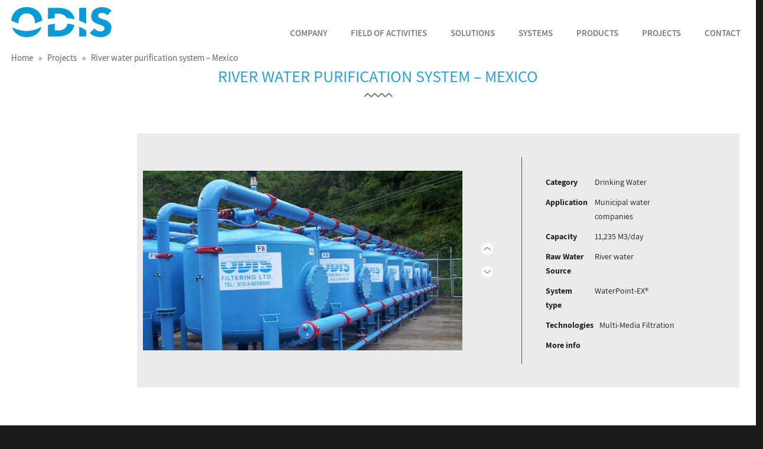

--- FILE ---
content_type: text/html; charset=UTF-8
request_url: https://www.odisfiltering.com/projects/agua-sana-company-canal-san-miguel-project-mexico-river-water-purification-system-drinking-water/
body_size: 13403
content:
<!DOCTYPE html>
<html dir="ltr" lang="en-US" prefix="og: https://ogp.me/ns#" class="no-js">
<head>
	<meta charset="UTF-8">
	<meta name="viewport" content="width=device-width, initial-scale=1">
	<link rel="profile" href="https://gmpg.org/xfn/11">
		<script>(function(html){html.className = html.className.replace(/\bno-js\b/,'js')})(document.documentElement);</script>
<title>River water purification system – Mexico | ODIS</title>
	<style>img:is([sizes="auto" i], [sizes^="auto," i]) { contain-intrinsic-size: 3000px 1500px }</style>
	
		<!-- All in One SEO 4.9.1 - aioseo.com -->
	<meta name="robots" content="max-image-preview:large" />
	<meta name="author" content="ODIS Editor"/>
	<link rel="canonical" href="https://www.odisfiltering.com/projects/agua-sana-company-canal-san-miguel-project-mexico-river-water-purification-system-drinking-water/" />
	<meta name="generator" content="All in One SEO (AIOSEO) 4.9.1" />
		<meta property="og:locale" content="en_US" />
		<meta property="og:site_name" content="ODIS" />
		<meta property="og:type" content="article" />
		<meta property="og:title" content="River water purification system – Mexico | ODIS" />
		<meta property="og:url" content="https://www.odisfiltering.com/projects/agua-sana-company-canal-san-miguel-project-mexico-river-water-purification-system-drinking-water/" />
		<meta property="og:image" content="https://www.odisfiltering.com/wp-content/uploads/2019/10/favicon.png" />
		<meta property="og:image:secure_url" content="https://www.odisfiltering.com/wp-content/uploads/2019/10/favicon.png" />
		<meta property="og:image:width" content="546" />
		<meta property="og:image:height" content="531" />
		<meta property="article:published_time" content="2019-12-24T10:46:25+00:00" />
		<meta property="article:modified_time" content="2021-07-28T12:53:36+00:00" />
		<meta name="twitter:card" content="summary" />
		<meta name="twitter:title" content="River water purification system – Mexico | ODIS" />
		<meta name="twitter:image" content="https://www.odisfiltering.com/wp-content/uploads/2019/10/favicon.png" />
		<script type="application/ld+json" class="aioseo-schema">
			{"@context":"https:\/\/schema.org","@graph":[{"@type":"BreadcrumbList","@id":"https:\/\/www.odisfiltering.com\/projects\/agua-sana-company-canal-san-miguel-project-mexico-river-water-purification-system-drinking-water\/#breadcrumblist","itemListElement":[{"@type":"ListItem","@id":"https:\/\/www.odisfiltering.com#listItem","position":1,"name":"Home","item":"https:\/\/www.odisfiltering.com","nextItem":{"@type":"ListItem","@id":"https:\/\/www.odisfiltering.com\/projects\/#listItem","name":"Projects"}},{"@type":"ListItem","@id":"https:\/\/www.odisfiltering.com\/projects\/#listItem","position":2,"name":"Projects","item":"https:\/\/www.odisfiltering.com\/projects\/","nextItem":{"@type":"ListItem","@id":"https:\/\/www.odisfiltering.com\/category\/drinking-water\/#listItem","name":"Drinking Water"},"previousItem":{"@type":"ListItem","@id":"https:\/\/www.odisfiltering.com#listItem","name":"Home"}},{"@type":"ListItem","@id":"https:\/\/www.odisfiltering.com\/category\/drinking-water\/#listItem","position":3,"name":"Drinking Water","item":"https:\/\/www.odisfiltering.com\/category\/drinking-water\/","nextItem":{"@type":"ListItem","@id":"https:\/\/www.odisfiltering.com\/projects\/agua-sana-company-canal-san-miguel-project-mexico-river-water-purification-system-drinking-water\/#listItem","name":"River water purification system &#8211;  Mexico"},"previousItem":{"@type":"ListItem","@id":"https:\/\/www.odisfiltering.com\/projects\/#listItem","name":"Projects"}},{"@type":"ListItem","@id":"https:\/\/www.odisfiltering.com\/projects\/agua-sana-company-canal-san-miguel-project-mexico-river-water-purification-system-drinking-water\/#listItem","position":4,"name":"River water purification system &#8211;  Mexico","previousItem":{"@type":"ListItem","@id":"https:\/\/www.odisfiltering.com\/category\/drinking-water\/#listItem","name":"Drinking Water"}}]},{"@type":"Organization","@id":"https:\/\/www.odisfiltering.com\/#organization","name":"ODIS","description":"Treating Water for Life","url":"https:\/\/www.odisfiltering.com\/","logo":{"@type":"ImageObject","url":"https:\/\/www.odisfiltering.com\/wp-content\/uploads\/2019\/08\/cropped-logo.png","@id":"https:\/\/www.odisfiltering.com\/projects\/agua-sana-company-canal-san-miguel-project-mexico-river-water-purification-system-drinking-water\/#organizationLogo","width":240,"height":99},"image":{"@id":"https:\/\/www.odisfiltering.com\/projects\/agua-sana-company-canal-san-miguel-project-mexico-river-water-purification-system-drinking-water\/#organizationLogo"}},{"@type":"Person","@id":"https:\/\/www.odisfiltering.com\/author\/odis_editor\/#author","url":"https:\/\/www.odisfiltering.com\/author\/odis_editor\/","name":"ODIS Editor","image":{"@type":"ImageObject","@id":"https:\/\/www.odisfiltering.com\/projects\/agua-sana-company-canal-san-miguel-project-mexico-river-water-purification-system-drinking-water\/#authorImage","url":"https:\/\/secure.gravatar.com\/avatar\/07a387f26b19a25d409e7fc19862857dbbc82ccd48ee5be1d964a5a0a6578061?s=96&d=mm&r=g","width":96,"height":96,"caption":"ODIS Editor"}},{"@type":"WebPage","@id":"https:\/\/www.odisfiltering.com\/projects\/agua-sana-company-canal-san-miguel-project-mexico-river-water-purification-system-drinking-water\/#webpage","url":"https:\/\/www.odisfiltering.com\/projects\/agua-sana-company-canal-san-miguel-project-mexico-river-water-purification-system-drinking-water\/","name":"River water purification system \u2013 Mexico | ODIS","inLanguage":"en-US","isPartOf":{"@id":"https:\/\/www.odisfiltering.com\/#website"},"breadcrumb":{"@id":"https:\/\/www.odisfiltering.com\/projects\/agua-sana-company-canal-san-miguel-project-mexico-river-water-purification-system-drinking-water\/#breadcrumblist"},"author":{"@id":"https:\/\/www.odisfiltering.com\/author\/odis_editor\/#author"},"creator":{"@id":"https:\/\/www.odisfiltering.com\/author\/odis_editor\/#author"},"datePublished":"2019-12-24T10:46:25+00:00","dateModified":"2021-07-28T12:53:36+00:00"},{"@type":"WebSite","@id":"https:\/\/www.odisfiltering.com\/#website","url":"https:\/\/www.odisfiltering.com\/","name":"ODIS","description":"Treating Water for Life","inLanguage":"en-US","publisher":{"@id":"https:\/\/www.odisfiltering.com\/#organization"}}]}
		</script>
		<!-- All in One SEO -->

<link rel='dns-prefetch' href='//www.googletagmanager.com' />
<link rel='dns-prefetch' href='//fonts.googleapis.com' />
<link href='https://fonts.gstatic.com' crossorigin rel='preconnect' />
<link rel="alternate" type="application/rss+xml" title="ODIS &raquo; Feed" href="https://www.odisfiltering.com/feed/" />
<link rel="alternate" type="application/rss+xml" title="ODIS &raquo; Comments Feed" href="https://www.odisfiltering.com/comments/feed/" />
<script type="text/javascript">
/* <![CDATA[ */
window._wpemojiSettings = {"baseUrl":"https:\/\/s.w.org\/images\/core\/emoji\/16.0.1\/72x72\/","ext":".png","svgUrl":"https:\/\/s.w.org\/images\/core\/emoji\/16.0.1\/svg\/","svgExt":".svg","source":{"concatemoji":"https:\/\/www.odisfiltering.com\/wp-includes\/js\/wp-emoji-release.min.js?ver=6.8.3"}};
/*! This file is auto-generated */
!function(s,n){var o,i,e;function c(e){try{var t={supportTests:e,timestamp:(new Date).valueOf()};sessionStorage.setItem(o,JSON.stringify(t))}catch(e){}}function p(e,t,n){e.clearRect(0,0,e.canvas.width,e.canvas.height),e.fillText(t,0,0);var t=new Uint32Array(e.getImageData(0,0,e.canvas.width,e.canvas.height).data),a=(e.clearRect(0,0,e.canvas.width,e.canvas.height),e.fillText(n,0,0),new Uint32Array(e.getImageData(0,0,e.canvas.width,e.canvas.height).data));return t.every(function(e,t){return e===a[t]})}function u(e,t){e.clearRect(0,0,e.canvas.width,e.canvas.height),e.fillText(t,0,0);for(var n=e.getImageData(16,16,1,1),a=0;a<n.data.length;a++)if(0!==n.data[a])return!1;return!0}function f(e,t,n,a){switch(t){case"flag":return n(e,"\ud83c\udff3\ufe0f\u200d\u26a7\ufe0f","\ud83c\udff3\ufe0f\u200b\u26a7\ufe0f")?!1:!n(e,"\ud83c\udde8\ud83c\uddf6","\ud83c\udde8\u200b\ud83c\uddf6")&&!n(e,"\ud83c\udff4\udb40\udc67\udb40\udc62\udb40\udc65\udb40\udc6e\udb40\udc67\udb40\udc7f","\ud83c\udff4\u200b\udb40\udc67\u200b\udb40\udc62\u200b\udb40\udc65\u200b\udb40\udc6e\u200b\udb40\udc67\u200b\udb40\udc7f");case"emoji":return!a(e,"\ud83e\udedf")}return!1}function g(e,t,n,a){var r="undefined"!=typeof WorkerGlobalScope&&self instanceof WorkerGlobalScope?new OffscreenCanvas(300,150):s.createElement("canvas"),o=r.getContext("2d",{willReadFrequently:!0}),i=(o.textBaseline="top",o.font="600 32px Arial",{});return e.forEach(function(e){i[e]=t(o,e,n,a)}),i}function t(e){var t=s.createElement("script");t.src=e,t.defer=!0,s.head.appendChild(t)}"undefined"!=typeof Promise&&(o="wpEmojiSettingsSupports",i=["flag","emoji"],n.supports={everything:!0,everythingExceptFlag:!0},e=new Promise(function(e){s.addEventListener("DOMContentLoaded",e,{once:!0})}),new Promise(function(t){var n=function(){try{var e=JSON.parse(sessionStorage.getItem(o));if("object"==typeof e&&"number"==typeof e.timestamp&&(new Date).valueOf()<e.timestamp+604800&&"object"==typeof e.supportTests)return e.supportTests}catch(e){}return null}();if(!n){if("undefined"!=typeof Worker&&"undefined"!=typeof OffscreenCanvas&&"undefined"!=typeof URL&&URL.createObjectURL&&"undefined"!=typeof Blob)try{var e="postMessage("+g.toString()+"("+[JSON.stringify(i),f.toString(),p.toString(),u.toString()].join(",")+"));",a=new Blob([e],{type:"text/javascript"}),r=new Worker(URL.createObjectURL(a),{name:"wpTestEmojiSupports"});return void(r.onmessage=function(e){c(n=e.data),r.terminate(),t(n)})}catch(e){}c(n=g(i,f,p,u))}t(n)}).then(function(e){for(var t in e)n.supports[t]=e[t],n.supports.everything=n.supports.everything&&n.supports[t],"flag"!==t&&(n.supports.everythingExceptFlag=n.supports.everythingExceptFlag&&n.supports[t]);n.supports.everythingExceptFlag=n.supports.everythingExceptFlag&&!n.supports.flag,n.DOMReady=!1,n.readyCallback=function(){n.DOMReady=!0}}).then(function(){return e}).then(function(){var e;n.supports.everything||(n.readyCallback(),(e=n.source||{}).concatemoji?t(e.concatemoji):e.wpemoji&&e.twemoji&&(t(e.twemoji),t(e.wpemoji)))}))}((window,document),window._wpemojiSettings);
/* ]]> */
</script>
<style id='wp-emoji-styles-inline-css' type='text/css'>

	img.wp-smiley, img.emoji {
		display: inline !important;
		border: none !important;
		box-shadow: none !important;
		height: 1em !important;
		width: 1em !important;
		margin: 0 0.07em !important;
		vertical-align: -0.1em !important;
		background: none !important;
		padding: 0 !important;
	}
</style>
<link rel='stylesheet' id='wp-block-library-css' href='https://www.odisfiltering.com/wp-includes/css/dist/block-library/style.min.css?ver=6.8.3' type='text/css' media='all' />
<style id='wp-block-library-theme-inline-css' type='text/css'>
.wp-block-audio :where(figcaption){color:#555;font-size:13px;text-align:center}.is-dark-theme .wp-block-audio :where(figcaption){color:#ffffffa6}.wp-block-audio{margin:0 0 1em}.wp-block-code{border:1px solid #ccc;border-radius:4px;font-family:Menlo,Consolas,monaco,monospace;padding:.8em 1em}.wp-block-embed :where(figcaption){color:#555;font-size:13px;text-align:center}.is-dark-theme .wp-block-embed :where(figcaption){color:#ffffffa6}.wp-block-embed{margin:0 0 1em}.blocks-gallery-caption{color:#555;font-size:13px;text-align:center}.is-dark-theme .blocks-gallery-caption{color:#ffffffa6}:root :where(.wp-block-image figcaption){color:#555;font-size:13px;text-align:center}.is-dark-theme :root :where(.wp-block-image figcaption){color:#ffffffa6}.wp-block-image{margin:0 0 1em}.wp-block-pullquote{border-bottom:4px solid;border-top:4px solid;color:currentColor;margin-bottom:1.75em}.wp-block-pullquote cite,.wp-block-pullquote footer,.wp-block-pullquote__citation{color:currentColor;font-size:.8125em;font-style:normal;text-transform:uppercase}.wp-block-quote{border-left:.25em solid;margin:0 0 1.75em;padding-left:1em}.wp-block-quote cite,.wp-block-quote footer{color:currentColor;font-size:.8125em;font-style:normal;position:relative}.wp-block-quote:where(.has-text-align-right){border-left:none;border-right:.25em solid;padding-left:0;padding-right:1em}.wp-block-quote:where(.has-text-align-center){border:none;padding-left:0}.wp-block-quote.is-large,.wp-block-quote.is-style-large,.wp-block-quote:where(.is-style-plain){border:none}.wp-block-search .wp-block-search__label{font-weight:700}.wp-block-search__button{border:1px solid #ccc;padding:.375em .625em}:where(.wp-block-group.has-background){padding:1.25em 2.375em}.wp-block-separator.has-css-opacity{opacity:.4}.wp-block-separator{border:none;border-bottom:2px solid;margin-left:auto;margin-right:auto}.wp-block-separator.has-alpha-channel-opacity{opacity:1}.wp-block-separator:not(.is-style-wide):not(.is-style-dots){width:100px}.wp-block-separator.has-background:not(.is-style-dots){border-bottom:none;height:1px}.wp-block-separator.has-background:not(.is-style-wide):not(.is-style-dots){height:2px}.wp-block-table{margin:0 0 1em}.wp-block-table td,.wp-block-table th{word-break:normal}.wp-block-table :where(figcaption){color:#555;font-size:13px;text-align:center}.is-dark-theme .wp-block-table :where(figcaption){color:#ffffffa6}.wp-block-video :where(figcaption){color:#555;font-size:13px;text-align:center}.is-dark-theme .wp-block-video :where(figcaption){color:#ffffffa6}.wp-block-video{margin:0 0 1em}:root :where(.wp-block-template-part.has-background){margin-bottom:0;margin-top:0;padding:1.25em 2.375em}
</style>
<style id='classic-theme-styles-inline-css' type='text/css'>
/*! This file is auto-generated */
.wp-block-button__link{color:#fff;background-color:#32373c;border-radius:9999px;box-shadow:none;text-decoration:none;padding:calc(.667em + 2px) calc(1.333em + 2px);font-size:1.125em}.wp-block-file__button{background:#32373c;color:#fff;text-decoration:none}
</style>
<link rel='stylesheet' id='aioseo/css/src/vue/standalone/blocks/table-of-contents/global.scss-css' href='https://www.odisfiltering.com/wp-content/plugins/all-in-one-seo-pack/dist/Lite/assets/css/table-of-contents/global.e90f6d47.css?ver=4.9.1' type='text/css' media='all' />
<style id='global-styles-inline-css' type='text/css'>
:root{--wp--preset--aspect-ratio--square: 1;--wp--preset--aspect-ratio--4-3: 4/3;--wp--preset--aspect-ratio--3-4: 3/4;--wp--preset--aspect-ratio--3-2: 3/2;--wp--preset--aspect-ratio--2-3: 2/3;--wp--preset--aspect-ratio--16-9: 16/9;--wp--preset--aspect-ratio--9-16: 9/16;--wp--preset--color--black: #000000;--wp--preset--color--cyan-bluish-gray: #abb8c3;--wp--preset--color--white: #fff;--wp--preset--color--pale-pink: #f78da7;--wp--preset--color--vivid-red: #cf2e2e;--wp--preset--color--luminous-vivid-orange: #ff6900;--wp--preset--color--luminous-vivid-amber: #fcb900;--wp--preset--color--light-green-cyan: #7bdcb5;--wp--preset--color--vivid-green-cyan: #00d084;--wp--preset--color--pale-cyan-blue: #8ed1fc;--wp--preset--color--vivid-cyan-blue: #0693e3;--wp--preset--color--vivid-purple: #9b51e0;--wp--preset--color--dark-gray: #1a1a1a;--wp--preset--color--medium-gray: #686868;--wp--preset--color--light-gray: #e5e5e5;--wp--preset--color--blue-gray: #4d545c;--wp--preset--color--bright-blue: #007acc;--wp--preset--color--light-blue: #9adffd;--wp--preset--color--dark-brown: #402b30;--wp--preset--color--medium-brown: #774e24;--wp--preset--color--dark-red: #640c1f;--wp--preset--color--bright-red: #ff675f;--wp--preset--color--yellow: #ffef8e;--wp--preset--gradient--vivid-cyan-blue-to-vivid-purple: linear-gradient(135deg,rgba(6,147,227,1) 0%,rgb(155,81,224) 100%);--wp--preset--gradient--light-green-cyan-to-vivid-green-cyan: linear-gradient(135deg,rgb(122,220,180) 0%,rgb(0,208,130) 100%);--wp--preset--gradient--luminous-vivid-amber-to-luminous-vivid-orange: linear-gradient(135deg,rgba(252,185,0,1) 0%,rgba(255,105,0,1) 100%);--wp--preset--gradient--luminous-vivid-orange-to-vivid-red: linear-gradient(135deg,rgba(255,105,0,1) 0%,rgb(207,46,46) 100%);--wp--preset--gradient--very-light-gray-to-cyan-bluish-gray: linear-gradient(135deg,rgb(238,238,238) 0%,rgb(169,184,195) 100%);--wp--preset--gradient--cool-to-warm-spectrum: linear-gradient(135deg,rgb(74,234,220) 0%,rgb(151,120,209) 20%,rgb(207,42,186) 40%,rgb(238,44,130) 60%,rgb(251,105,98) 80%,rgb(254,248,76) 100%);--wp--preset--gradient--blush-light-purple: linear-gradient(135deg,rgb(255,206,236) 0%,rgb(152,150,240) 100%);--wp--preset--gradient--blush-bordeaux: linear-gradient(135deg,rgb(254,205,165) 0%,rgb(254,45,45) 50%,rgb(107,0,62) 100%);--wp--preset--gradient--luminous-dusk: linear-gradient(135deg,rgb(255,203,112) 0%,rgb(199,81,192) 50%,rgb(65,88,208) 100%);--wp--preset--gradient--pale-ocean: linear-gradient(135deg,rgb(255,245,203) 0%,rgb(182,227,212) 50%,rgb(51,167,181) 100%);--wp--preset--gradient--electric-grass: linear-gradient(135deg,rgb(202,248,128) 0%,rgb(113,206,126) 100%);--wp--preset--gradient--midnight: linear-gradient(135deg,rgb(2,3,129) 0%,rgb(40,116,252) 100%);--wp--preset--font-size--small: 13px;--wp--preset--font-size--medium: 20px;--wp--preset--font-size--large: 36px;--wp--preset--font-size--x-large: 42px;--wp--preset--spacing--20: 0.44rem;--wp--preset--spacing--30: 0.67rem;--wp--preset--spacing--40: 1rem;--wp--preset--spacing--50: 1.5rem;--wp--preset--spacing--60: 2.25rem;--wp--preset--spacing--70: 3.38rem;--wp--preset--spacing--80: 5.06rem;--wp--preset--shadow--natural: 6px 6px 9px rgba(0, 0, 0, 0.2);--wp--preset--shadow--deep: 12px 12px 50px rgba(0, 0, 0, 0.4);--wp--preset--shadow--sharp: 6px 6px 0px rgba(0, 0, 0, 0.2);--wp--preset--shadow--outlined: 6px 6px 0px -3px rgba(255, 255, 255, 1), 6px 6px rgba(0, 0, 0, 1);--wp--preset--shadow--crisp: 6px 6px 0px rgba(0, 0, 0, 1);}:where(.is-layout-flex){gap: 0.5em;}:where(.is-layout-grid){gap: 0.5em;}body .is-layout-flex{display: flex;}.is-layout-flex{flex-wrap: wrap;align-items: center;}.is-layout-flex > :is(*, div){margin: 0;}body .is-layout-grid{display: grid;}.is-layout-grid > :is(*, div){margin: 0;}:where(.wp-block-columns.is-layout-flex){gap: 2em;}:where(.wp-block-columns.is-layout-grid){gap: 2em;}:where(.wp-block-post-template.is-layout-flex){gap: 1.25em;}:where(.wp-block-post-template.is-layout-grid){gap: 1.25em;}.has-black-color{color: var(--wp--preset--color--black) !important;}.has-cyan-bluish-gray-color{color: var(--wp--preset--color--cyan-bluish-gray) !important;}.has-white-color{color: var(--wp--preset--color--white) !important;}.has-pale-pink-color{color: var(--wp--preset--color--pale-pink) !important;}.has-vivid-red-color{color: var(--wp--preset--color--vivid-red) !important;}.has-luminous-vivid-orange-color{color: var(--wp--preset--color--luminous-vivid-orange) !important;}.has-luminous-vivid-amber-color{color: var(--wp--preset--color--luminous-vivid-amber) !important;}.has-light-green-cyan-color{color: var(--wp--preset--color--light-green-cyan) !important;}.has-vivid-green-cyan-color{color: var(--wp--preset--color--vivid-green-cyan) !important;}.has-pale-cyan-blue-color{color: var(--wp--preset--color--pale-cyan-blue) !important;}.has-vivid-cyan-blue-color{color: var(--wp--preset--color--vivid-cyan-blue) !important;}.has-vivid-purple-color{color: var(--wp--preset--color--vivid-purple) !important;}.has-black-background-color{background-color: var(--wp--preset--color--black) !important;}.has-cyan-bluish-gray-background-color{background-color: var(--wp--preset--color--cyan-bluish-gray) !important;}.has-white-background-color{background-color: var(--wp--preset--color--white) !important;}.has-pale-pink-background-color{background-color: var(--wp--preset--color--pale-pink) !important;}.has-vivid-red-background-color{background-color: var(--wp--preset--color--vivid-red) !important;}.has-luminous-vivid-orange-background-color{background-color: var(--wp--preset--color--luminous-vivid-orange) !important;}.has-luminous-vivid-amber-background-color{background-color: var(--wp--preset--color--luminous-vivid-amber) !important;}.has-light-green-cyan-background-color{background-color: var(--wp--preset--color--light-green-cyan) !important;}.has-vivid-green-cyan-background-color{background-color: var(--wp--preset--color--vivid-green-cyan) !important;}.has-pale-cyan-blue-background-color{background-color: var(--wp--preset--color--pale-cyan-blue) !important;}.has-vivid-cyan-blue-background-color{background-color: var(--wp--preset--color--vivid-cyan-blue) !important;}.has-vivid-purple-background-color{background-color: var(--wp--preset--color--vivid-purple) !important;}.has-black-border-color{border-color: var(--wp--preset--color--black) !important;}.has-cyan-bluish-gray-border-color{border-color: var(--wp--preset--color--cyan-bluish-gray) !important;}.has-white-border-color{border-color: var(--wp--preset--color--white) !important;}.has-pale-pink-border-color{border-color: var(--wp--preset--color--pale-pink) !important;}.has-vivid-red-border-color{border-color: var(--wp--preset--color--vivid-red) !important;}.has-luminous-vivid-orange-border-color{border-color: var(--wp--preset--color--luminous-vivid-orange) !important;}.has-luminous-vivid-amber-border-color{border-color: var(--wp--preset--color--luminous-vivid-amber) !important;}.has-light-green-cyan-border-color{border-color: var(--wp--preset--color--light-green-cyan) !important;}.has-vivid-green-cyan-border-color{border-color: var(--wp--preset--color--vivid-green-cyan) !important;}.has-pale-cyan-blue-border-color{border-color: var(--wp--preset--color--pale-cyan-blue) !important;}.has-vivid-cyan-blue-border-color{border-color: var(--wp--preset--color--vivid-cyan-blue) !important;}.has-vivid-purple-border-color{border-color: var(--wp--preset--color--vivid-purple) !important;}.has-vivid-cyan-blue-to-vivid-purple-gradient-background{background: var(--wp--preset--gradient--vivid-cyan-blue-to-vivid-purple) !important;}.has-light-green-cyan-to-vivid-green-cyan-gradient-background{background: var(--wp--preset--gradient--light-green-cyan-to-vivid-green-cyan) !important;}.has-luminous-vivid-amber-to-luminous-vivid-orange-gradient-background{background: var(--wp--preset--gradient--luminous-vivid-amber-to-luminous-vivid-orange) !important;}.has-luminous-vivid-orange-to-vivid-red-gradient-background{background: var(--wp--preset--gradient--luminous-vivid-orange-to-vivid-red) !important;}.has-very-light-gray-to-cyan-bluish-gray-gradient-background{background: var(--wp--preset--gradient--very-light-gray-to-cyan-bluish-gray) !important;}.has-cool-to-warm-spectrum-gradient-background{background: var(--wp--preset--gradient--cool-to-warm-spectrum) !important;}.has-blush-light-purple-gradient-background{background: var(--wp--preset--gradient--blush-light-purple) !important;}.has-blush-bordeaux-gradient-background{background: var(--wp--preset--gradient--blush-bordeaux) !important;}.has-luminous-dusk-gradient-background{background: var(--wp--preset--gradient--luminous-dusk) !important;}.has-pale-ocean-gradient-background{background: var(--wp--preset--gradient--pale-ocean) !important;}.has-electric-grass-gradient-background{background: var(--wp--preset--gradient--electric-grass) !important;}.has-midnight-gradient-background{background: var(--wp--preset--gradient--midnight) !important;}.has-small-font-size{font-size: var(--wp--preset--font-size--small) !important;}.has-medium-font-size{font-size: var(--wp--preset--font-size--medium) !important;}.has-large-font-size{font-size: var(--wp--preset--font-size--large) !important;}.has-x-large-font-size{font-size: var(--wp--preset--font-size--x-large) !important;}
:where(.wp-block-post-template.is-layout-flex){gap: 1.25em;}:where(.wp-block-post-template.is-layout-grid){gap: 1.25em;}
:where(.wp-block-columns.is-layout-flex){gap: 2em;}:where(.wp-block-columns.is-layout-grid){gap: 2em;}
:root :where(.wp-block-pullquote){font-size: 1.5em;line-height: 1.6;}
</style>
<link rel='stylesheet' id='contact-form-7-css' href='https://www.odisfiltering.com/wp-content/plugins/contact-form-7/includes/css/styles.css?ver=6.1.4' type='text/css' media='all' />
<link rel='stylesheet' id='twentysixteen-fonts-css' href='https://fonts.googleapis.com/css?family=Merriweather%3A400%2C700%2C900%2C400italic%2C700italic%2C900italic%7CMontserrat%3A400%2C700%7CInconsolata%3A400&#038;subset=latin%2Clatin-ext' type='text/css' media='all' />
<link rel='stylesheet' id='genericons-css' href='https://www.odisfiltering.com/wp-content/themes/odis/genericons/genericons.css?ver=3.4.1' type='text/css' media='all' />
<link rel='stylesheet' id='twentysixteen-style-css' href='https://www.odisfiltering.com/wp-content/themes/odis/style.css?ver=6.8.3' type='text/css' media='all' />
<link rel='stylesheet' id='twentysixteen-block-style-css' href='https://www.odisfiltering.com/wp-content/themes/odis/css/blocks.css?ver=20181230' type='text/css' media='all' />
<!--[if lt IE 10]>
<link rel='stylesheet' id='twentysixteen-ie-css' href='https://www.odisfiltering.com/wp-content/themes/odis/css/ie.css?ver=20160816' type='text/css' media='all' />
<![endif]-->
<!--[if lt IE 9]>
<link rel='stylesheet' id='twentysixteen-ie8-css' href='https://www.odisfiltering.com/wp-content/themes/odis/css/ie8.css?ver=20160816' type='text/css' media='all' />
<![endif]-->
<!--[if lt IE 8]>
<link rel='stylesheet' id='twentysixteen-ie7-css' href='https://www.odisfiltering.com/wp-content/themes/odis/css/ie7.css?ver=20160816' type='text/css' media='all' />
<![endif]-->
<link rel='stylesheet' id='slick-css-css' href='https://www.odisfiltering.com/wp-content/themes/odis/css/slick/slick.css?ver=6.8.3' type='text/css' media='all' />
<link rel='stylesheet' id='slick-theme-css-css' href='https://www.odisfiltering.com/wp-content/themes/odis/css/slick/slick-theme.css?ver=6.8.3' type='text/css' media='all' />
<link rel='stylesheet' id='cf7cf-style-css' href='https://www.odisfiltering.com/wp-content/plugins/cf7-conditional-fields/style.css?ver=2.6.7' type='text/css' media='all' />
<script type="text/javascript" src="https://www.odisfiltering.com/wp-includes/js/jquery/jquery.min.js?ver=3.7.1" id="jquery-core-js"></script>
<script type="text/javascript" src="https://www.odisfiltering.com/wp-includes/js/jquery/jquery-migrate.min.js?ver=3.4.1" id="jquery-migrate-js"></script>
<!--[if lt IE 9]>
<script type="text/javascript" src="https://www.odisfiltering.com/wp-content/themes/odis/js/html5.js?ver=3.7.3" id="twentysixteen-html5-js"></script>
<![endif]-->
<script type="text/javascript" src="https://www.odisfiltering.com/wp-content/themes/odis/js/slick.min.js?ver=6.8.3" id="slick-js-js"></script>

<!-- Google tag (gtag.js) snippet added by Site Kit -->
<!-- Google Analytics snippet added by Site Kit -->
<script type="text/javascript" src="https://www.googletagmanager.com/gtag/js?id=GT-TWTDHFSX" id="google_gtagjs-js" async></script>
<script type="text/javascript" id="google_gtagjs-js-after">
/* <![CDATA[ */
window.dataLayer = window.dataLayer || [];function gtag(){dataLayer.push(arguments);}
gtag("set","linker",{"domains":["www.odisfiltering.com"]});
gtag("js", new Date());
gtag("set", "developer_id.dZTNiMT", true);
gtag("config", "GT-TWTDHFSX");
 window._googlesitekit = window._googlesitekit || {}; window._googlesitekit.throttledEvents = []; window._googlesitekit.gtagEvent = (name, data) => { var key = JSON.stringify( { name, data } ); if ( !! window._googlesitekit.throttledEvents[ key ] ) { return; } window._googlesitekit.throttledEvents[ key ] = true; setTimeout( () => { delete window._googlesitekit.throttledEvents[ key ]; }, 5 ); gtag( "event", name, { ...data, event_source: "site-kit" } ); }; 
/* ]]> */
</script>
<link rel="https://api.w.org/" href="https://www.odisfiltering.com/wp-json/" /><link rel="alternate" title="JSON" type="application/json" href="https://www.odisfiltering.com/wp-json/wp/v2/projects/1170" /><link rel="EditURI" type="application/rsd+xml" title="RSD" href="https://www.odisfiltering.com/xmlrpc.php?rsd" />
<meta name="generator" content="WordPress 6.8.3" />
<link rel='shortlink' href='https://www.odisfiltering.com/?p=1170' />
<link rel="alternate" title="oEmbed (JSON)" type="application/json+oembed" href="https://www.odisfiltering.com/wp-json/oembed/1.0/embed?url=https%3A%2F%2Fwww.odisfiltering.com%2Fprojects%2Fagua-sana-company-canal-san-miguel-project-mexico-river-water-purification-system-drinking-water%2F" />
<link rel="alternate" title="oEmbed (XML)" type="text/xml+oembed" href="https://www.odisfiltering.com/wp-json/oembed/1.0/embed?url=https%3A%2F%2Fwww.odisfiltering.com%2Fprojects%2Fagua-sana-company-canal-san-miguel-project-mexico-river-water-purification-system-drinking-water%2F&#038;format=xml" />
<meta name="generator" content="Site Kit by Google 1.167.0" />		<style type="text/css" id="twentysixteen-header-css">
		.site-branding {
			margin: 0 auto 0 0;
		}

		.site-branding .site-title,
		.site-description {
			clip: rect(1px, 1px, 1px, 1px);
			position: absolute;
		}
		</style>
		<link rel="icon" href="https://www.odisfiltering.com/wp-content/uploads/2019/10/cropped-favicon-32x32.png" sizes="32x32" />
<link rel="icon" href="https://www.odisfiltering.com/wp-content/uploads/2019/10/cropped-favicon-192x192.png" sizes="192x192" />
<link rel="apple-touch-icon" href="https://www.odisfiltering.com/wp-content/uploads/2019/10/cropped-favicon-180x180.png" />
<meta name="msapplication-TileImage" content="https://www.odisfiltering.com/wp-content/uploads/2019/10/cropped-favicon-270x270.png" />
		<style type="text/css" id="wp-custom-css">
			/* Global spacing for all “system-page” layouts */
.system-page .wp-block-columns {
  gap: 40px;              /* space between text and image columns */
  align-items: flex-start;
}

.system-page .system-text {
  padding-right: 40px;    /* extra breathing room if text is left of image */
}

.system-page .system-image img {
  display: block;
  height: auto;
  max-width: 100%;
  border-radius: 4px;     /* optional */
}

/* Tighten spacing on mobile */
@media (max-width: 782px) {
  .system-page .wp-block-columns { gap: 20px; }
  .system-page .system-text { padding-right: 0; }
  .system-page .system-image { margin-top: 12px; }
}
		</style>
		</head>

<body data-rsssl=1 class="wp-singular projects-template-default single single-projects postid-1170 wp-custom-logo wp-embed-responsive wp-theme-odis no-sidebar loading-page">
<div id="page" class="site">
	<div class="site-inner">
		<a class="skip-link screen-reader-text" href="#content">Skip to content</a>

		<header id="masthead" class="site-header" role="banner">
			<div class="site-header-main">
				<div class="site-branding fadein">
					<a href="https://www.odisfiltering.com/" rel="home">
						<img src="https://www.odisfiltering.com/wp-content/themes/odis/images/logo.svg" width="170" height="50" alt="ODIS" />
					</a>

											<p class="site-title"><a href="https://www.odisfiltering.com/" rel="home">ODIS</a></p>
												<p class="site-description">Treating Water for Life</p>
									</div><!-- .site-branding -->

									<button id="menu-toggle" class="menu-toggle">Menu</button>

					<div id="site-header-menu" class="site-header-menu fadein">
													<nav id="site-navigation" class="main-navigation" role="navigation" aria-label="Primary Menu">
								<div class="menu-header-menu-container"><ul id="menu-header-menu" class="primary-menu"><li id="menu-item-6" class="menu-item menu-item-type-custom menu-item-object-custom menu-item-has-children menu-item-6"><a>Company</a>
<ul class="sub-menu">
	<li id="menu-item-241" class="menu-item menu-item-type-post_type menu-item-object-page menu-item-241"><a href="https://www.odisfiltering.com/about-odis/">About Odis</a></li>
	<li id="menu-item-396" class="menu-item menu-item-type-post_type menu-item-object-page menu-item-396"><a href="https://www.odisfiltering.com/quality-standards/">Quality &#038; Standards</a></li>
	<li id="menu-item-395" class="menu-item menu-item-type-post_type menu-item-object-page menu-item-395"><a href="https://www.odisfiltering.com/the-factory/">DESIGN, MANUFACTURING, R&#038;D</a></li>
</ul>
</li>
<li id="menu-item-13" class="menu-item menu-item-type-custom menu-item-object-custom menu-item-has-children menu-item-13"><a>Field of Activities</a>
<ul class="sub-menu">
	<li id="menu-item-368" class="menu-item menu-item-type-post_type menu-item-object-page menu-item-368"><a href="https://www.odisfiltering.com/drinking-water/">Drinking Water</a></li>
	<li id="menu-item-566" class="menu-item menu-item-type-post_type menu-item-object-page menu-item-566"><a href="https://www.odisfiltering.com/waste-water/">Wastewater</a></li>
	<li id="menu-item-565" class="menu-item menu-item-type-post_type menu-item-object-page menu-item-565"><a href="https://www.odisfiltering.com/industrial-process-water/">Industrial Process Water</a></li>
	<li id="menu-item-564" class="menu-item menu-item-type-post_type menu-item-object-page menu-item-564"><a href="https://www.odisfiltering.com/emergency-remote/">Emergency &#038; Remote</a></li>
</ul>
</li>
<li id="menu-item-10" class="menu-item menu-item-type-custom menu-item-object-custom menu-item-has-children menu-item-10"><a>Solutions</a>
<ul class="sub-menu">
	<li id="menu-item-590" class="menu-item menu-item-type-post_type_archive menu-item-object-technologies menu-item-590"><a href="https://www.odisfiltering.com/technologies/">Technologies</a></li>
	<li id="menu-item-599" class="menu-item menu-item-type-post_type_archive menu-item-object-applications menu-item-599"><a href="https://www.odisfiltering.com/applications/">Applications</a></li>
</ul>
</li>
<li id="menu-item-423" class="menu-item menu-item-type-post_type_archive menu-item-object-systems menu-item-423"><a href="https://www.odisfiltering.com/systems/">Systems</a></li>
<li id="menu-item-1741" class="menu-item menu-item-type-post_type_archive menu-item-object-systems menu-item-1741"><a href="https://www.odisfiltering.com/systems/">Products</a></li>
<li id="menu-item-1373" class="menu-item menu-item-type-post_type_archive menu-item-object-projects menu-item-1373"><a href="https://www.odisfiltering.com/projects/">Projects</a></li>
<li id="menu-item-244" class="menu-item menu-item-type-post_type menu-item-object-page menu-item-244"><a href="https://www.odisfiltering.com/contact/">Contact</a></li>
</ul></div>							</nav><!-- .main-navigation -->
						
											</div><!-- .site-header-menu -->
							</div><!-- .site-header-main -->

					</header><!-- .site-header -->

		<div id="content" class="site-content">

<div id="primary" class="content-area">
	<main id="main" class="site-main odis-page technology-post fadein" role="main">

		<style>
.project-block {
    display: flex;
    border: solid white 40px;
    width: 60vw;
    max-width: 1500px;
    max-height: 800px;
    background-color: #ebebeb;
    z-index: 10000;
    position: relative;
    min-width: 1100px;
    margin: 0 auto;
}
.project-block.loader::before {
	content: ' ';
    background: url('https://www.odisfiltering.com/wp-content/themes/odis/css/slick/ajax-loader.gif') no-repeat center center;
    background-color: white;
	margin: auto;
	width: 100%;
	height: 100%;
	display: flex;
	justify-content: center;
	align-items: center;
    z-index: 99990;
    position: absolute;
}
.project-images-container {
    flex: 1 0 55%;
    display: flex;
    justify-content: center;
    align-items: center;
    max-width: 55%;
}
.project-images-container img {
    min-width: 100%;
    min-height: 100%;
}
.project-images-container .images-carusel {
    transition: opacity 0.5s linear;
}
.project-images-container .slick-slider {
    width: 100%;
    border: 10px solid #ebebeb;
}
.slick-prev,
.slick-next {
    top: unset;
    right: 0;
    left: unset;
    bottom: unset;
    display: flex;
    align-items: center;
    height: 100%;
    transform: unset;
    -webkit-transform: unset;
}
.slick-next {
    -webkit-transform: translate(0, -100%);
    -ms-transform: translate(0, -100%);
    transform: translate(0, -100%);
}
.slick-prev.slick-arrow::before,
.slick-next.slick-arrow::before {
	content: " ";
	width: 29px;
	height: 29px;
	display: block;
	position: relative;
	background: url('https://www.odisfiltering.com/wp-content/themes/odis/images/project-toggle.png') no-repeat center center;
	background-size: 100%;
    left: 52px;
    top: -20px;
}
.slick-prev.slick-arrow::before {
    transform: rotate(180deg);
    top: 20px;
}
.project-images-container .image-div {
    background-size: cover;
    height: calc(30vw - 80px);
    min-height: 100px;
    border: 0;
}
.project-details {
    display: flex;
    flex-direction: column;
    justify-content: center;
    border-left: 1px solid #505050;
    padding: 0 40px;
    height: max-content;
    align-self: center;
    font-size: 14px;
    margin: 40px 0px 40px 90px;
    overflow: hidden;
}
.project-details-content {
    display: flex;
    flex-direction: column;
    overflow: auto;
    margin-bottom: 10px;
}
.project-details-content > * {
    display: flex;
    margin-bottom: 10px;
}
.project-details .project-title {
    margin-bottom: 20px;
}
.project-details-content > * > .label {
    flex: 0 0 30%;
    font-family: Assistant-Bold;
    margin-right: 10px;
}

.project-close {
    background: url('https://www.odisfiltering.com/wp-content/themes/odis/images/close-button.png') no-repeat center center;
	width: 23px;
	height: 27px;
    position: absolute;
    top: 20px;
    right: 20px;
}
.project-close:hover {
    cursor: pointer;
    filter: url(filters.svg#grayscale);
  	filter: gray;
  	-webkit-filter: grayscale(1);
}
@media screen and (max-width: 1200px) {
    .project-block {
        flex-direction: column;
        min-width: 320px;
        height: 90vh;
    }
    @media screen and (max-width: 450px) {
        .project-block {
            border-right: 0;
            border-left: 0;
            width: 100vw;
            width: 80vw;
        }
    }
    .slick-prev.slick-arrow::before, .slick-next.slick-arrow::before {
        left: 28px;
    }
    .project-close {
        width: 13px;
        height: 20px;
    }
    @media screen and (max-width: 500px) {
        .project-close {
            top: 8px;
            right: 8px;
        }
    }
    .project-images-container {
        max-width: 80%;
        flex: 0 0 auto;
        margin: 20px 0 10px 20px;
    }
    .project-details {
        border-left: 0;
        margin: 0;
        padding: 0 20px;
    }
    .project-title {
        margin-bottom: 10px;
        font-size: 20px;
        line-height: 24px;
    }
    .project-info {
        min-height: 20px;
        overflow: hidden;
    }
    .project-info .value {
        overflow: auto;
    }
}
</style>


<div class="breadcrumb fadein"><a href="https://www.odisfiltering.com" rel="nofollow">Home</a> &nbsp;&nbsp;&#187;&nbsp;&nbsp; <a href="https://www.odisfiltering.com/projects/" rel="nofollow">Projects</a>  &nbsp;&nbsp;&#187;&nbsp;&nbsp;  River water purification system &#8211;  Mexico</div>

<header class="entry-header with-gray-vector fadein">
    <h1 class="entry-title">
    River water purification system &#8211;  Mexico    </h1>
</header><!-- .entry-header -->

<div class="entry-content fadein">
    <div class="project-block">
        <div class="project-images-container">
            <div class="images-carusel">
			     <div class="image-div" style="background-image: url(https://www.odisfiltering.com/wp-content/uploads/2019/12/Canal-San-Miguel-project-Mexico1.jpg)"></div>                <div class="image-div" style="background-image: url(https://www.odisfiltering.com/wp-content/uploads/2019/12/Canal-San-Miguel-project-Mexico2.jpg)"></div>                                                		    </div>
        </div>
        <div class="project-details">
            <h2 class="project-title"></h2>
            <div class="project-details-content">
                <div class="project-category">
                    <div class="label">Category</div>
                                        <div class="value">Drinking Water</div>
                </div>
                <div class="project-application">
                    <div class="label">Application</div>
                                        <div class="value">Municipal water companies</div>
                </div>
                <div class="project-capacity">
                    <div class="label">Capacity</div>
                    <div class="value">11,235 M3/day</div>
                </div>
                <div class="project-water-source">
                    <div class="label">Raw Water Source</div>
                    <div class="value">River water</div>
                </div>
                <div class="project-system-type">
                    <div class="label">System type</div>
                                        <div class="value">WaterPoint-EX®</div>
                </div>
                <div class="project-technologies">
                    <div class="label">Technologies</div>
                                        <div class="value">Multi-Media Filtration</div>
                </div>
                <div class="project-info">
                    <div class="label">More info</div>
                    <div class="value"></div>
                </div>
            </div>
        </div>
    </div>
</div>

<script>
jQuery(document).ready(function() {
    jQuery('.images-carusel').slick({
        infinite: true,
        speed: 500,
        cssEase: 'linear',
        vertical: true,
        swipe: false,
        touchMove: false,
        slidesToShow: 1,
        slidesToScroll: 1
    });
});
</script>	</main><!-- .site-main -->

</div><!-- .content-area -->



		</div><!-- .site-content -->

		<footer id="colophon" class="site-footer" role="contentinfo">
			<div class="footer-links fadein">
                <div class="footer-block first-line"><a href=https://www.odisfiltering.com/about-odis/ target=><h3>COMPANY</h3></a><div class="block-text"><p><a href="https://www.odisfiltering.com/about-odis/">ABOUT US</a></p>
<p><a href="https://www.odisfiltering.com/quality-standards/">QUALITY &amp; STANDARDS</a></p>
<p><a href="https://www.odisfiltering.com/the-factory/">THE FACTORY</a></p>
</div></div><div class="footer-block first-line"><a href=https://www.odisfiltering.com/drinking-water/ target=><h3>FIELD OF ACTIVITIES</h3></a><div class="block-text"><p><a href="https://www.odisfiltering.com/drinking-water/">DRINKING WATER</a></p>
<p><a href="https://www.odisfiltering.com/industrial-process-water/">INDUSTRIAL PROCESS WATER</a></p>
<p><a href="https://www.odisfiltering.com/waste-water/">WASTEWATER</a></p>
<p><a href="https://www.odisfiltering.com/emergency-remote/">EMERGENCY &amp; REMOTE</a></p>
</div></div><div class="footer-block first-line"><div class="block-text"></div></div><div class="footer-block first-line last-block"><div class="block-text"><p><a href="https://www.odisfiltering.com/contact/">CONTACT US</a></p>
<p>&nbsp;</p>
<p>ODIS Filtering<br />
8, Martin Gahel St.,<br />
Petach Tikva, Israel<br />
Tel: <a href="tel:+97239258500">+972 3 9258500</a><br />
Fax. +972 3 9214515</p>
<p><a href="mailto:contactus@odisfiltering.com">contactus@odisfiltering.com</a></p>
</div></div><div class="footer-block"><a href=https://www.odisfiltering.com/technologies/ target=><h3>TECHNOLOGIES</h3></a><div class="block-text"><p><a href="https://www.odisfiltering.com/technologies/technology-1/">MULTI-MEDIA FILTRATION</a></p>
<p><a href="https://www.odisfiltering.com/technologies/technology-2/">AUTOMATIC SCREEN FILTRATION</a></p>
<p><a href="https://www.odisfiltering.com/technologies/disinfection/">DISINFECTION</a></p>
<p><a href="https://www.odisfiltering.com/technologies/reverse-osmosis-ro/">REVERSE OSMOSIS</a></p>
<p><a href="https://www.odisfiltering.com/technologies/ultra-filtration-uf/">ULTRA-FILTRATION UF</a></p>
<p><a href="https://www.odisfiltering.com/technologies/automatic-screen-filtration/">ACTIVATED CARBON ABSORPTION</a></p>
<p><a href="https://www.odisfiltering.com/technologies/uv/">UV</a></p>
<p><a href="https://www.odisfiltering.com/technologies/clarification/">CLARIFICATION</a></p>
<h1><a href="https://www.odisfiltering.com/technologies/">&#8230;</a></h1>
</div></div><div class="footer-block"><a href=https://www.odisfiltering.com/applications/ target=><h3>APPLICATIONS</h3></a><div class="block-text"><p><a href="https://www.odisfiltering.com/applications/application-2/">MUNICIPAL  WATER COMPANIES</a></p>
<p><a href="https://www.odisfiltering.com/applications/application3/">INDUSTRIAL WASTEWATER</a></p>
<p><a href="https://www.odisfiltering.com/applications/industrial-water-treatment/">INDUSTRIAL WATER TREATMENT</a></p>
<p><a href="https://www.odisfiltering.com/applications/application4/">TERTIARY TREATMENT</a></p>
<p><a href="https://www.odisfiltering.com/applications/water-reuse/">WATER REUSE</a></p>
<p><a href="https://www.odisfiltering.com/applications/grey-water/">GREY WATER</a></p>
<p><a href="https://www.odisfiltering.com/applications/sea-water-desalination/">SEA WATER DESALINATION</a></p>
<p><a href="https://www.odisfiltering.com/applications/emergency-relief/">EMERGENCY RELIEF</a></p>
<h1><a href="https://www.odisfiltering.com/applications/"><strong>&#8230;</strong></a></h1>
</div></div><div class="footer-block"><a href=https://www.odisfiltering.com/systems/ target=><h3>SYSTEMS</h3></a><div class="block-text"><p><a href="https://www.odisfiltering.com/systems/lite_pure_bw/">LITE PURE</a></p>
<p><a href="https://www.odisfiltering.com/systems/lite-pure-ex/">LITE PURE EX</a></p>
<p><a href="https://www.odisfiltering.com/systems/waterpoint/">WATER POINT</a></p>
<p><a href="https://www.odisfiltering.com/systems/waterpoint-ex/">WATER POINT EX</a></p>
<p><a href="https://www.odisfiltering.com/systems/acsol-m/">ACSOL M</a></p>
<p><a href="https://www.odisfiltering.com/systems/multi-flow/">MULTI-FLOW</a></p>
<p><a href="https://www.odisfiltering.com/systems/optimum-for-the-laundry-industry/">OPTIMUM</a></p>
<p><a href="https://www.odisfiltering.com/systems/sewaclear/">SEWACLEAR</a></p>
<h1><a href="https://www.odisfiltering.com/systems/">&#8230;</a></h1>
</div></div><div class="footer-block last-block"><div class="block-text"></div></div>            </div>
            <div class="footer-bottom">
                <div>© 2026 ODIS. All Rights Reserved</div>
                <div><a target="_blank" href="http://www.overallstudio.co.il">Overallstudio Design</a> &nbsp | &nbsp <a href="mailto:zook.kessler@gmail.com" target="_top" style="display: inline-block">Z-K Web</a></div>
            </div>
		</footer><!-- .site-footer -->
	</div><!-- .site-inner -->
</div><!-- .site -->

<script type="speculationrules">
{"prefetch":[{"source":"document","where":{"and":[{"href_matches":"\/*"},{"not":{"href_matches":["\/wp-*.php","\/wp-admin\/*","\/wp-content\/uploads\/*","\/wp-content\/*","\/wp-content\/plugins\/*","\/wp-content\/themes\/odis\/*","\/*\\?(.+)"]}},{"not":{"selector_matches":"a[rel~=\"nofollow\"]"}},{"not":{"selector_matches":".no-prefetch, .no-prefetch a"}}]},"eagerness":"conservative"}]}
</script>
<script type="module"  src="https://www.odisfiltering.com/wp-content/plugins/all-in-one-seo-pack/dist/Lite/assets/table-of-contents.95d0dfce.js?ver=4.9.1" id="aioseo/js/src/vue/standalone/blocks/table-of-contents/frontend.js-js"></script>
<script type="text/javascript" src="https://www.odisfiltering.com/wp-content/plugins/animated-counters/js/app.js?ver=1.0" id="jsanimatedcounter-js"></script>
<script type="text/javascript" src="https://www.odisfiltering.com/wp-includes/js/dist/hooks.min.js?ver=4d63a3d491d11ffd8ac6" id="wp-hooks-js"></script>
<script type="text/javascript" src="https://www.odisfiltering.com/wp-includes/js/dist/i18n.min.js?ver=5e580eb46a90c2b997e6" id="wp-i18n-js"></script>
<script type="text/javascript" id="wp-i18n-js-after">
/* <![CDATA[ */
wp.i18n.setLocaleData( { 'text direction\u0004ltr': [ 'ltr' ] } );
/* ]]> */
</script>
<script type="text/javascript" src="https://www.odisfiltering.com/wp-content/plugins/contact-form-7/includes/swv/js/index.js?ver=6.1.4" id="swv-js"></script>
<script type="text/javascript" id="contact-form-7-js-before">
/* <![CDATA[ */
var wpcf7 = {
    "api": {
        "root": "https:\/\/www.odisfiltering.com\/wp-json\/",
        "namespace": "contact-form-7\/v1"
    }
};
/* ]]> */
</script>
<script type="text/javascript" src="https://www.odisfiltering.com/wp-content/plugins/contact-form-7/includes/js/index.js?ver=6.1.4" id="contact-form-7-js"></script>
<script type="text/javascript" src="https://www.odisfiltering.com/wp-content/themes/odis/js/skip-link-focus-fix.js?ver=20160816" id="twentysixteen-skip-link-focus-fix-js"></script>
<script type="text/javascript" id="twentysixteen-script-js-extra">
/* <![CDATA[ */
var screenReaderText = {"expand":"expand child menu","collapse":"collapse child menu"};
/* ]]> */
</script>
<script type="text/javascript" src="https://www.odisfiltering.com/wp-content/themes/odis/js/functions.js?ver=20181230" id="twentysixteen-script-js"></script>
<script type="text/javascript" id="wpcf7cf-scripts-js-extra">
/* <![CDATA[ */
var wpcf7cf_global_settings = {"ajaxurl":"https:\/\/www.odisfiltering.com\/wp-admin\/admin-ajax.php"};
/* ]]> */
</script>
<script type="text/javascript" src="https://www.odisfiltering.com/wp-content/plugins/cf7-conditional-fields/js/scripts.js?ver=2.6.7" id="wpcf7cf-scripts-js"></script>
<script type="text/javascript" src="https://www.google.com/recaptcha/api.js?render=6LeTk8YUAAAAAEzX-Jp2JPvtKmMTmW5_NGSc2fpA&amp;ver=3.0" id="google-recaptcha-js"></script>
<script type="text/javascript" src="https://www.odisfiltering.com/wp-includes/js/dist/vendor/wp-polyfill.min.js?ver=3.15.0" id="wp-polyfill-js"></script>
<script type="text/javascript" id="wpcf7-recaptcha-js-before">
/* <![CDATA[ */
var wpcf7_recaptcha = {
    "sitekey": "6LeTk8YUAAAAAEzX-Jp2JPvtKmMTmW5_NGSc2fpA",
    "actions": {
        "homepage": "homepage",
        "contactform": "contactform"
    }
};
/* ]]> */
</script>
<script type="text/javascript" src="https://www.odisfiltering.com/wp-content/plugins/contact-form-7/modules/recaptcha/index.js?ver=6.1.4" id="wpcf7-recaptcha-js"></script>
<script type="text/javascript" src="https://www.odisfiltering.com/wp-content/plugins/google-site-kit/dist/assets/js/googlesitekit-events-provider-contact-form-7-40476021fb6e59177033.js" id="googlesitekit-events-provider-contact-form-7-js" defer></script>
</body>
</html>


--- FILE ---
content_type: text/html; charset=utf-8
request_url: https://www.google.com/recaptcha/api2/anchor?ar=1&k=6LeTk8YUAAAAAEzX-Jp2JPvtKmMTmW5_NGSc2fpA&co=aHR0cHM6Ly93d3cub2Rpc2ZpbHRlcmluZy5jb206NDQz&hl=en&v=N67nZn4AqZkNcbeMu4prBgzg&size=invisible&anchor-ms=20000&execute-ms=30000&cb=rgh9h71cfiby
body_size: 49012
content:
<!DOCTYPE HTML><html dir="ltr" lang="en"><head><meta http-equiv="Content-Type" content="text/html; charset=UTF-8">
<meta http-equiv="X-UA-Compatible" content="IE=edge">
<title>reCAPTCHA</title>
<style type="text/css">
/* cyrillic-ext */
@font-face {
  font-family: 'Roboto';
  font-style: normal;
  font-weight: 400;
  font-stretch: 100%;
  src: url(//fonts.gstatic.com/s/roboto/v48/KFO7CnqEu92Fr1ME7kSn66aGLdTylUAMa3GUBHMdazTgWw.woff2) format('woff2');
  unicode-range: U+0460-052F, U+1C80-1C8A, U+20B4, U+2DE0-2DFF, U+A640-A69F, U+FE2E-FE2F;
}
/* cyrillic */
@font-face {
  font-family: 'Roboto';
  font-style: normal;
  font-weight: 400;
  font-stretch: 100%;
  src: url(//fonts.gstatic.com/s/roboto/v48/KFO7CnqEu92Fr1ME7kSn66aGLdTylUAMa3iUBHMdazTgWw.woff2) format('woff2');
  unicode-range: U+0301, U+0400-045F, U+0490-0491, U+04B0-04B1, U+2116;
}
/* greek-ext */
@font-face {
  font-family: 'Roboto';
  font-style: normal;
  font-weight: 400;
  font-stretch: 100%;
  src: url(//fonts.gstatic.com/s/roboto/v48/KFO7CnqEu92Fr1ME7kSn66aGLdTylUAMa3CUBHMdazTgWw.woff2) format('woff2');
  unicode-range: U+1F00-1FFF;
}
/* greek */
@font-face {
  font-family: 'Roboto';
  font-style: normal;
  font-weight: 400;
  font-stretch: 100%;
  src: url(//fonts.gstatic.com/s/roboto/v48/KFO7CnqEu92Fr1ME7kSn66aGLdTylUAMa3-UBHMdazTgWw.woff2) format('woff2');
  unicode-range: U+0370-0377, U+037A-037F, U+0384-038A, U+038C, U+038E-03A1, U+03A3-03FF;
}
/* math */
@font-face {
  font-family: 'Roboto';
  font-style: normal;
  font-weight: 400;
  font-stretch: 100%;
  src: url(//fonts.gstatic.com/s/roboto/v48/KFO7CnqEu92Fr1ME7kSn66aGLdTylUAMawCUBHMdazTgWw.woff2) format('woff2');
  unicode-range: U+0302-0303, U+0305, U+0307-0308, U+0310, U+0312, U+0315, U+031A, U+0326-0327, U+032C, U+032F-0330, U+0332-0333, U+0338, U+033A, U+0346, U+034D, U+0391-03A1, U+03A3-03A9, U+03B1-03C9, U+03D1, U+03D5-03D6, U+03F0-03F1, U+03F4-03F5, U+2016-2017, U+2034-2038, U+203C, U+2040, U+2043, U+2047, U+2050, U+2057, U+205F, U+2070-2071, U+2074-208E, U+2090-209C, U+20D0-20DC, U+20E1, U+20E5-20EF, U+2100-2112, U+2114-2115, U+2117-2121, U+2123-214F, U+2190, U+2192, U+2194-21AE, U+21B0-21E5, U+21F1-21F2, U+21F4-2211, U+2213-2214, U+2216-22FF, U+2308-230B, U+2310, U+2319, U+231C-2321, U+2336-237A, U+237C, U+2395, U+239B-23B7, U+23D0, U+23DC-23E1, U+2474-2475, U+25AF, U+25B3, U+25B7, U+25BD, U+25C1, U+25CA, U+25CC, U+25FB, U+266D-266F, U+27C0-27FF, U+2900-2AFF, U+2B0E-2B11, U+2B30-2B4C, U+2BFE, U+3030, U+FF5B, U+FF5D, U+1D400-1D7FF, U+1EE00-1EEFF;
}
/* symbols */
@font-face {
  font-family: 'Roboto';
  font-style: normal;
  font-weight: 400;
  font-stretch: 100%;
  src: url(//fonts.gstatic.com/s/roboto/v48/KFO7CnqEu92Fr1ME7kSn66aGLdTylUAMaxKUBHMdazTgWw.woff2) format('woff2');
  unicode-range: U+0001-000C, U+000E-001F, U+007F-009F, U+20DD-20E0, U+20E2-20E4, U+2150-218F, U+2190, U+2192, U+2194-2199, U+21AF, U+21E6-21F0, U+21F3, U+2218-2219, U+2299, U+22C4-22C6, U+2300-243F, U+2440-244A, U+2460-24FF, U+25A0-27BF, U+2800-28FF, U+2921-2922, U+2981, U+29BF, U+29EB, U+2B00-2BFF, U+4DC0-4DFF, U+FFF9-FFFB, U+10140-1018E, U+10190-1019C, U+101A0, U+101D0-101FD, U+102E0-102FB, U+10E60-10E7E, U+1D2C0-1D2D3, U+1D2E0-1D37F, U+1F000-1F0FF, U+1F100-1F1AD, U+1F1E6-1F1FF, U+1F30D-1F30F, U+1F315, U+1F31C, U+1F31E, U+1F320-1F32C, U+1F336, U+1F378, U+1F37D, U+1F382, U+1F393-1F39F, U+1F3A7-1F3A8, U+1F3AC-1F3AF, U+1F3C2, U+1F3C4-1F3C6, U+1F3CA-1F3CE, U+1F3D4-1F3E0, U+1F3ED, U+1F3F1-1F3F3, U+1F3F5-1F3F7, U+1F408, U+1F415, U+1F41F, U+1F426, U+1F43F, U+1F441-1F442, U+1F444, U+1F446-1F449, U+1F44C-1F44E, U+1F453, U+1F46A, U+1F47D, U+1F4A3, U+1F4B0, U+1F4B3, U+1F4B9, U+1F4BB, U+1F4BF, U+1F4C8-1F4CB, U+1F4D6, U+1F4DA, U+1F4DF, U+1F4E3-1F4E6, U+1F4EA-1F4ED, U+1F4F7, U+1F4F9-1F4FB, U+1F4FD-1F4FE, U+1F503, U+1F507-1F50B, U+1F50D, U+1F512-1F513, U+1F53E-1F54A, U+1F54F-1F5FA, U+1F610, U+1F650-1F67F, U+1F687, U+1F68D, U+1F691, U+1F694, U+1F698, U+1F6AD, U+1F6B2, U+1F6B9-1F6BA, U+1F6BC, U+1F6C6-1F6CF, U+1F6D3-1F6D7, U+1F6E0-1F6EA, U+1F6F0-1F6F3, U+1F6F7-1F6FC, U+1F700-1F7FF, U+1F800-1F80B, U+1F810-1F847, U+1F850-1F859, U+1F860-1F887, U+1F890-1F8AD, U+1F8B0-1F8BB, U+1F8C0-1F8C1, U+1F900-1F90B, U+1F93B, U+1F946, U+1F984, U+1F996, U+1F9E9, U+1FA00-1FA6F, U+1FA70-1FA7C, U+1FA80-1FA89, U+1FA8F-1FAC6, U+1FACE-1FADC, U+1FADF-1FAE9, U+1FAF0-1FAF8, U+1FB00-1FBFF;
}
/* vietnamese */
@font-face {
  font-family: 'Roboto';
  font-style: normal;
  font-weight: 400;
  font-stretch: 100%;
  src: url(//fonts.gstatic.com/s/roboto/v48/KFO7CnqEu92Fr1ME7kSn66aGLdTylUAMa3OUBHMdazTgWw.woff2) format('woff2');
  unicode-range: U+0102-0103, U+0110-0111, U+0128-0129, U+0168-0169, U+01A0-01A1, U+01AF-01B0, U+0300-0301, U+0303-0304, U+0308-0309, U+0323, U+0329, U+1EA0-1EF9, U+20AB;
}
/* latin-ext */
@font-face {
  font-family: 'Roboto';
  font-style: normal;
  font-weight: 400;
  font-stretch: 100%;
  src: url(//fonts.gstatic.com/s/roboto/v48/KFO7CnqEu92Fr1ME7kSn66aGLdTylUAMa3KUBHMdazTgWw.woff2) format('woff2');
  unicode-range: U+0100-02BA, U+02BD-02C5, U+02C7-02CC, U+02CE-02D7, U+02DD-02FF, U+0304, U+0308, U+0329, U+1D00-1DBF, U+1E00-1E9F, U+1EF2-1EFF, U+2020, U+20A0-20AB, U+20AD-20C0, U+2113, U+2C60-2C7F, U+A720-A7FF;
}
/* latin */
@font-face {
  font-family: 'Roboto';
  font-style: normal;
  font-weight: 400;
  font-stretch: 100%;
  src: url(//fonts.gstatic.com/s/roboto/v48/KFO7CnqEu92Fr1ME7kSn66aGLdTylUAMa3yUBHMdazQ.woff2) format('woff2');
  unicode-range: U+0000-00FF, U+0131, U+0152-0153, U+02BB-02BC, U+02C6, U+02DA, U+02DC, U+0304, U+0308, U+0329, U+2000-206F, U+20AC, U+2122, U+2191, U+2193, U+2212, U+2215, U+FEFF, U+FFFD;
}
/* cyrillic-ext */
@font-face {
  font-family: 'Roboto';
  font-style: normal;
  font-weight: 500;
  font-stretch: 100%;
  src: url(//fonts.gstatic.com/s/roboto/v48/KFO7CnqEu92Fr1ME7kSn66aGLdTylUAMa3GUBHMdazTgWw.woff2) format('woff2');
  unicode-range: U+0460-052F, U+1C80-1C8A, U+20B4, U+2DE0-2DFF, U+A640-A69F, U+FE2E-FE2F;
}
/* cyrillic */
@font-face {
  font-family: 'Roboto';
  font-style: normal;
  font-weight: 500;
  font-stretch: 100%;
  src: url(//fonts.gstatic.com/s/roboto/v48/KFO7CnqEu92Fr1ME7kSn66aGLdTylUAMa3iUBHMdazTgWw.woff2) format('woff2');
  unicode-range: U+0301, U+0400-045F, U+0490-0491, U+04B0-04B1, U+2116;
}
/* greek-ext */
@font-face {
  font-family: 'Roboto';
  font-style: normal;
  font-weight: 500;
  font-stretch: 100%;
  src: url(//fonts.gstatic.com/s/roboto/v48/KFO7CnqEu92Fr1ME7kSn66aGLdTylUAMa3CUBHMdazTgWw.woff2) format('woff2');
  unicode-range: U+1F00-1FFF;
}
/* greek */
@font-face {
  font-family: 'Roboto';
  font-style: normal;
  font-weight: 500;
  font-stretch: 100%;
  src: url(//fonts.gstatic.com/s/roboto/v48/KFO7CnqEu92Fr1ME7kSn66aGLdTylUAMa3-UBHMdazTgWw.woff2) format('woff2');
  unicode-range: U+0370-0377, U+037A-037F, U+0384-038A, U+038C, U+038E-03A1, U+03A3-03FF;
}
/* math */
@font-face {
  font-family: 'Roboto';
  font-style: normal;
  font-weight: 500;
  font-stretch: 100%;
  src: url(//fonts.gstatic.com/s/roboto/v48/KFO7CnqEu92Fr1ME7kSn66aGLdTylUAMawCUBHMdazTgWw.woff2) format('woff2');
  unicode-range: U+0302-0303, U+0305, U+0307-0308, U+0310, U+0312, U+0315, U+031A, U+0326-0327, U+032C, U+032F-0330, U+0332-0333, U+0338, U+033A, U+0346, U+034D, U+0391-03A1, U+03A3-03A9, U+03B1-03C9, U+03D1, U+03D5-03D6, U+03F0-03F1, U+03F4-03F5, U+2016-2017, U+2034-2038, U+203C, U+2040, U+2043, U+2047, U+2050, U+2057, U+205F, U+2070-2071, U+2074-208E, U+2090-209C, U+20D0-20DC, U+20E1, U+20E5-20EF, U+2100-2112, U+2114-2115, U+2117-2121, U+2123-214F, U+2190, U+2192, U+2194-21AE, U+21B0-21E5, U+21F1-21F2, U+21F4-2211, U+2213-2214, U+2216-22FF, U+2308-230B, U+2310, U+2319, U+231C-2321, U+2336-237A, U+237C, U+2395, U+239B-23B7, U+23D0, U+23DC-23E1, U+2474-2475, U+25AF, U+25B3, U+25B7, U+25BD, U+25C1, U+25CA, U+25CC, U+25FB, U+266D-266F, U+27C0-27FF, U+2900-2AFF, U+2B0E-2B11, U+2B30-2B4C, U+2BFE, U+3030, U+FF5B, U+FF5D, U+1D400-1D7FF, U+1EE00-1EEFF;
}
/* symbols */
@font-face {
  font-family: 'Roboto';
  font-style: normal;
  font-weight: 500;
  font-stretch: 100%;
  src: url(//fonts.gstatic.com/s/roboto/v48/KFO7CnqEu92Fr1ME7kSn66aGLdTylUAMaxKUBHMdazTgWw.woff2) format('woff2');
  unicode-range: U+0001-000C, U+000E-001F, U+007F-009F, U+20DD-20E0, U+20E2-20E4, U+2150-218F, U+2190, U+2192, U+2194-2199, U+21AF, U+21E6-21F0, U+21F3, U+2218-2219, U+2299, U+22C4-22C6, U+2300-243F, U+2440-244A, U+2460-24FF, U+25A0-27BF, U+2800-28FF, U+2921-2922, U+2981, U+29BF, U+29EB, U+2B00-2BFF, U+4DC0-4DFF, U+FFF9-FFFB, U+10140-1018E, U+10190-1019C, U+101A0, U+101D0-101FD, U+102E0-102FB, U+10E60-10E7E, U+1D2C0-1D2D3, U+1D2E0-1D37F, U+1F000-1F0FF, U+1F100-1F1AD, U+1F1E6-1F1FF, U+1F30D-1F30F, U+1F315, U+1F31C, U+1F31E, U+1F320-1F32C, U+1F336, U+1F378, U+1F37D, U+1F382, U+1F393-1F39F, U+1F3A7-1F3A8, U+1F3AC-1F3AF, U+1F3C2, U+1F3C4-1F3C6, U+1F3CA-1F3CE, U+1F3D4-1F3E0, U+1F3ED, U+1F3F1-1F3F3, U+1F3F5-1F3F7, U+1F408, U+1F415, U+1F41F, U+1F426, U+1F43F, U+1F441-1F442, U+1F444, U+1F446-1F449, U+1F44C-1F44E, U+1F453, U+1F46A, U+1F47D, U+1F4A3, U+1F4B0, U+1F4B3, U+1F4B9, U+1F4BB, U+1F4BF, U+1F4C8-1F4CB, U+1F4D6, U+1F4DA, U+1F4DF, U+1F4E3-1F4E6, U+1F4EA-1F4ED, U+1F4F7, U+1F4F9-1F4FB, U+1F4FD-1F4FE, U+1F503, U+1F507-1F50B, U+1F50D, U+1F512-1F513, U+1F53E-1F54A, U+1F54F-1F5FA, U+1F610, U+1F650-1F67F, U+1F687, U+1F68D, U+1F691, U+1F694, U+1F698, U+1F6AD, U+1F6B2, U+1F6B9-1F6BA, U+1F6BC, U+1F6C6-1F6CF, U+1F6D3-1F6D7, U+1F6E0-1F6EA, U+1F6F0-1F6F3, U+1F6F7-1F6FC, U+1F700-1F7FF, U+1F800-1F80B, U+1F810-1F847, U+1F850-1F859, U+1F860-1F887, U+1F890-1F8AD, U+1F8B0-1F8BB, U+1F8C0-1F8C1, U+1F900-1F90B, U+1F93B, U+1F946, U+1F984, U+1F996, U+1F9E9, U+1FA00-1FA6F, U+1FA70-1FA7C, U+1FA80-1FA89, U+1FA8F-1FAC6, U+1FACE-1FADC, U+1FADF-1FAE9, U+1FAF0-1FAF8, U+1FB00-1FBFF;
}
/* vietnamese */
@font-face {
  font-family: 'Roboto';
  font-style: normal;
  font-weight: 500;
  font-stretch: 100%;
  src: url(//fonts.gstatic.com/s/roboto/v48/KFO7CnqEu92Fr1ME7kSn66aGLdTylUAMa3OUBHMdazTgWw.woff2) format('woff2');
  unicode-range: U+0102-0103, U+0110-0111, U+0128-0129, U+0168-0169, U+01A0-01A1, U+01AF-01B0, U+0300-0301, U+0303-0304, U+0308-0309, U+0323, U+0329, U+1EA0-1EF9, U+20AB;
}
/* latin-ext */
@font-face {
  font-family: 'Roboto';
  font-style: normal;
  font-weight: 500;
  font-stretch: 100%;
  src: url(//fonts.gstatic.com/s/roboto/v48/KFO7CnqEu92Fr1ME7kSn66aGLdTylUAMa3KUBHMdazTgWw.woff2) format('woff2');
  unicode-range: U+0100-02BA, U+02BD-02C5, U+02C7-02CC, U+02CE-02D7, U+02DD-02FF, U+0304, U+0308, U+0329, U+1D00-1DBF, U+1E00-1E9F, U+1EF2-1EFF, U+2020, U+20A0-20AB, U+20AD-20C0, U+2113, U+2C60-2C7F, U+A720-A7FF;
}
/* latin */
@font-face {
  font-family: 'Roboto';
  font-style: normal;
  font-weight: 500;
  font-stretch: 100%;
  src: url(//fonts.gstatic.com/s/roboto/v48/KFO7CnqEu92Fr1ME7kSn66aGLdTylUAMa3yUBHMdazQ.woff2) format('woff2');
  unicode-range: U+0000-00FF, U+0131, U+0152-0153, U+02BB-02BC, U+02C6, U+02DA, U+02DC, U+0304, U+0308, U+0329, U+2000-206F, U+20AC, U+2122, U+2191, U+2193, U+2212, U+2215, U+FEFF, U+FFFD;
}
/* cyrillic-ext */
@font-face {
  font-family: 'Roboto';
  font-style: normal;
  font-weight: 900;
  font-stretch: 100%;
  src: url(//fonts.gstatic.com/s/roboto/v48/KFO7CnqEu92Fr1ME7kSn66aGLdTylUAMa3GUBHMdazTgWw.woff2) format('woff2');
  unicode-range: U+0460-052F, U+1C80-1C8A, U+20B4, U+2DE0-2DFF, U+A640-A69F, U+FE2E-FE2F;
}
/* cyrillic */
@font-face {
  font-family: 'Roboto';
  font-style: normal;
  font-weight: 900;
  font-stretch: 100%;
  src: url(//fonts.gstatic.com/s/roboto/v48/KFO7CnqEu92Fr1ME7kSn66aGLdTylUAMa3iUBHMdazTgWw.woff2) format('woff2');
  unicode-range: U+0301, U+0400-045F, U+0490-0491, U+04B0-04B1, U+2116;
}
/* greek-ext */
@font-face {
  font-family: 'Roboto';
  font-style: normal;
  font-weight: 900;
  font-stretch: 100%;
  src: url(//fonts.gstatic.com/s/roboto/v48/KFO7CnqEu92Fr1ME7kSn66aGLdTylUAMa3CUBHMdazTgWw.woff2) format('woff2');
  unicode-range: U+1F00-1FFF;
}
/* greek */
@font-face {
  font-family: 'Roboto';
  font-style: normal;
  font-weight: 900;
  font-stretch: 100%;
  src: url(//fonts.gstatic.com/s/roboto/v48/KFO7CnqEu92Fr1ME7kSn66aGLdTylUAMa3-UBHMdazTgWw.woff2) format('woff2');
  unicode-range: U+0370-0377, U+037A-037F, U+0384-038A, U+038C, U+038E-03A1, U+03A3-03FF;
}
/* math */
@font-face {
  font-family: 'Roboto';
  font-style: normal;
  font-weight: 900;
  font-stretch: 100%;
  src: url(//fonts.gstatic.com/s/roboto/v48/KFO7CnqEu92Fr1ME7kSn66aGLdTylUAMawCUBHMdazTgWw.woff2) format('woff2');
  unicode-range: U+0302-0303, U+0305, U+0307-0308, U+0310, U+0312, U+0315, U+031A, U+0326-0327, U+032C, U+032F-0330, U+0332-0333, U+0338, U+033A, U+0346, U+034D, U+0391-03A1, U+03A3-03A9, U+03B1-03C9, U+03D1, U+03D5-03D6, U+03F0-03F1, U+03F4-03F5, U+2016-2017, U+2034-2038, U+203C, U+2040, U+2043, U+2047, U+2050, U+2057, U+205F, U+2070-2071, U+2074-208E, U+2090-209C, U+20D0-20DC, U+20E1, U+20E5-20EF, U+2100-2112, U+2114-2115, U+2117-2121, U+2123-214F, U+2190, U+2192, U+2194-21AE, U+21B0-21E5, U+21F1-21F2, U+21F4-2211, U+2213-2214, U+2216-22FF, U+2308-230B, U+2310, U+2319, U+231C-2321, U+2336-237A, U+237C, U+2395, U+239B-23B7, U+23D0, U+23DC-23E1, U+2474-2475, U+25AF, U+25B3, U+25B7, U+25BD, U+25C1, U+25CA, U+25CC, U+25FB, U+266D-266F, U+27C0-27FF, U+2900-2AFF, U+2B0E-2B11, U+2B30-2B4C, U+2BFE, U+3030, U+FF5B, U+FF5D, U+1D400-1D7FF, U+1EE00-1EEFF;
}
/* symbols */
@font-face {
  font-family: 'Roboto';
  font-style: normal;
  font-weight: 900;
  font-stretch: 100%;
  src: url(//fonts.gstatic.com/s/roboto/v48/KFO7CnqEu92Fr1ME7kSn66aGLdTylUAMaxKUBHMdazTgWw.woff2) format('woff2');
  unicode-range: U+0001-000C, U+000E-001F, U+007F-009F, U+20DD-20E0, U+20E2-20E4, U+2150-218F, U+2190, U+2192, U+2194-2199, U+21AF, U+21E6-21F0, U+21F3, U+2218-2219, U+2299, U+22C4-22C6, U+2300-243F, U+2440-244A, U+2460-24FF, U+25A0-27BF, U+2800-28FF, U+2921-2922, U+2981, U+29BF, U+29EB, U+2B00-2BFF, U+4DC0-4DFF, U+FFF9-FFFB, U+10140-1018E, U+10190-1019C, U+101A0, U+101D0-101FD, U+102E0-102FB, U+10E60-10E7E, U+1D2C0-1D2D3, U+1D2E0-1D37F, U+1F000-1F0FF, U+1F100-1F1AD, U+1F1E6-1F1FF, U+1F30D-1F30F, U+1F315, U+1F31C, U+1F31E, U+1F320-1F32C, U+1F336, U+1F378, U+1F37D, U+1F382, U+1F393-1F39F, U+1F3A7-1F3A8, U+1F3AC-1F3AF, U+1F3C2, U+1F3C4-1F3C6, U+1F3CA-1F3CE, U+1F3D4-1F3E0, U+1F3ED, U+1F3F1-1F3F3, U+1F3F5-1F3F7, U+1F408, U+1F415, U+1F41F, U+1F426, U+1F43F, U+1F441-1F442, U+1F444, U+1F446-1F449, U+1F44C-1F44E, U+1F453, U+1F46A, U+1F47D, U+1F4A3, U+1F4B0, U+1F4B3, U+1F4B9, U+1F4BB, U+1F4BF, U+1F4C8-1F4CB, U+1F4D6, U+1F4DA, U+1F4DF, U+1F4E3-1F4E6, U+1F4EA-1F4ED, U+1F4F7, U+1F4F9-1F4FB, U+1F4FD-1F4FE, U+1F503, U+1F507-1F50B, U+1F50D, U+1F512-1F513, U+1F53E-1F54A, U+1F54F-1F5FA, U+1F610, U+1F650-1F67F, U+1F687, U+1F68D, U+1F691, U+1F694, U+1F698, U+1F6AD, U+1F6B2, U+1F6B9-1F6BA, U+1F6BC, U+1F6C6-1F6CF, U+1F6D3-1F6D7, U+1F6E0-1F6EA, U+1F6F0-1F6F3, U+1F6F7-1F6FC, U+1F700-1F7FF, U+1F800-1F80B, U+1F810-1F847, U+1F850-1F859, U+1F860-1F887, U+1F890-1F8AD, U+1F8B0-1F8BB, U+1F8C0-1F8C1, U+1F900-1F90B, U+1F93B, U+1F946, U+1F984, U+1F996, U+1F9E9, U+1FA00-1FA6F, U+1FA70-1FA7C, U+1FA80-1FA89, U+1FA8F-1FAC6, U+1FACE-1FADC, U+1FADF-1FAE9, U+1FAF0-1FAF8, U+1FB00-1FBFF;
}
/* vietnamese */
@font-face {
  font-family: 'Roboto';
  font-style: normal;
  font-weight: 900;
  font-stretch: 100%;
  src: url(//fonts.gstatic.com/s/roboto/v48/KFO7CnqEu92Fr1ME7kSn66aGLdTylUAMa3OUBHMdazTgWw.woff2) format('woff2');
  unicode-range: U+0102-0103, U+0110-0111, U+0128-0129, U+0168-0169, U+01A0-01A1, U+01AF-01B0, U+0300-0301, U+0303-0304, U+0308-0309, U+0323, U+0329, U+1EA0-1EF9, U+20AB;
}
/* latin-ext */
@font-face {
  font-family: 'Roboto';
  font-style: normal;
  font-weight: 900;
  font-stretch: 100%;
  src: url(//fonts.gstatic.com/s/roboto/v48/KFO7CnqEu92Fr1ME7kSn66aGLdTylUAMa3KUBHMdazTgWw.woff2) format('woff2');
  unicode-range: U+0100-02BA, U+02BD-02C5, U+02C7-02CC, U+02CE-02D7, U+02DD-02FF, U+0304, U+0308, U+0329, U+1D00-1DBF, U+1E00-1E9F, U+1EF2-1EFF, U+2020, U+20A0-20AB, U+20AD-20C0, U+2113, U+2C60-2C7F, U+A720-A7FF;
}
/* latin */
@font-face {
  font-family: 'Roboto';
  font-style: normal;
  font-weight: 900;
  font-stretch: 100%;
  src: url(//fonts.gstatic.com/s/roboto/v48/KFO7CnqEu92Fr1ME7kSn66aGLdTylUAMa3yUBHMdazQ.woff2) format('woff2');
  unicode-range: U+0000-00FF, U+0131, U+0152-0153, U+02BB-02BC, U+02C6, U+02DA, U+02DC, U+0304, U+0308, U+0329, U+2000-206F, U+20AC, U+2122, U+2191, U+2193, U+2212, U+2215, U+FEFF, U+FFFD;
}

</style>
<link rel="stylesheet" type="text/css" href="https://www.gstatic.com/recaptcha/releases/N67nZn4AqZkNcbeMu4prBgzg/styles__ltr.css">
<script nonce="retE6x-M1oByfRw-A080WA" type="text/javascript">window['__recaptcha_api'] = 'https://www.google.com/recaptcha/api2/';</script>
<script type="text/javascript" src="https://www.gstatic.com/recaptcha/releases/N67nZn4AqZkNcbeMu4prBgzg/recaptcha__en.js" nonce="retE6x-M1oByfRw-A080WA">
      
    </script></head>
<body><div id="rc-anchor-alert" class="rc-anchor-alert"></div>
<input type="hidden" id="recaptcha-token" value="[base64]">
<script type="text/javascript" nonce="retE6x-M1oByfRw-A080WA">
      recaptcha.anchor.Main.init("[\x22ainput\x22,[\x22bgdata\x22,\x22\x22,\[base64]/[base64]/[base64]/[base64]/[base64]/[base64]/KGcoTywyNTMsTy5PKSxVRyhPLEMpKTpnKE8sMjUzLEMpLE8pKSxsKSksTykpfSxieT1mdW5jdGlvbihDLE8sdSxsKXtmb3IobD0odT1SKEMpLDApO08+MDtPLS0pbD1sPDw4fFooQyk7ZyhDLHUsbCl9LFVHPWZ1bmN0aW9uKEMsTyl7Qy5pLmxlbmd0aD4xMDQ/[base64]/[base64]/[base64]/[base64]/[base64]/[base64]/[base64]\\u003d\x22,\[base64]\\u003d\\u003d\x22,\x22wq7DnRPCqcKCGlXCqcKzA8Ovw5LDisOZw7LDmMKzwrXClER7wqU/L8KUw5wFwrlDwoLCognDtMOObi7Cm8Ola37DpMOKbXJDDsOIR8KcwqXCvMOlw5fDoV4cEEDDscKswoR0wovDlnrCk8Kuw6PDgMOjwrM4w4vDsMKKSQTDlxhQAT/DuiJRw4RBNmDDlyvCrcKXdSHDtMKIwqAHIQZzG8OYFMK9w43DmcKowpfCpkUkYlLCgMOzNcKfwoZTdWLCjcKnwrXDoxEWcAjDrMOMSMKdwp7Cni9ewrtJwpDCoMOhTcOYw5/CiWDClyEPw73DvAxDwrDDi8KvwrXCr8KOWsOVwqXClFTCo0LCq3F0w6fDqmrCvcK3HGYMTcOUw4DDli1ZJRHDucOwDMKUwobDszTDsMObNcOED1hLVcOXW8OUfCc/esOMIsKuwp/CmMKMwoHDoxRIw5hZw7/DgsOgNsKPW8KgOcOeF8OcecKrw73DhknCkmPDplp+KcKHw7jCg8O2woLDpcKgcsOzwqfDp0MBOCrCli/DvwNHJsK2w4bDuRPDqWY8KMO7wrtvwrdSQinCnUUpQ8KVwrnCm8Ouw7BEa8KRI8K2w6x0wqUxwrHDgsKjwoMdTG/ChcK4wpsuwo0CO8OuQMKhw5/DgSU7Y8OIF8Kyw7zDvcOfVC9Rw43DnQzDlivCjQNeGlMsLwjDn8O6IjATwoXClUPCm2jCusK4wprDmcKgcy/CnCjCiiNhd3XCuVLCvCLCvMOmMjvDpcKkw6vDgWB7w7Zlw7LCgi/CscKSEsOXw7zDosOqwq7CnhVvw6/[base64]/CmMO/wpbDu8Kww7McQMKeAMOzAMOBfFQ0w5IBDi/CocKow5gDw7sxfQBswrPDpxrDj8OFw514wqRNUsOMM8KLwoo5w5Y5woPDlinDhMKKPR1Uwo3DoirCh3LChnrDjEzDujPCvcO9wqVkXMOTXXFLO8KAYMKMAjp7NBrCgwrDksOMw5TCiDxKwrwHY2Aww7Q8wq5awqzCvnzCmW5tw4MOfH/ChcKZw7nCj8OiOFxxfcKbPlM6wolgecKPV8OCRMK4wrxxw5bDj8KNw61Nw797YMKyw5bCtErDlAhow7PCv8O4NcKLwqdwAWzCjgHCvcKvNsOuKMKDCx/Cs3MTD8Ktw4DCgMO0wp5pw5jCpsK2F8OWIn1vPsK+Gyd7WnDCuMKPw4QkwoDDnBzDucKlQ8K0w5EUfsKrw4bCgcK2WCfDtnnCs8KyZcOOw5HCojnCiDIGC8O0N8KbwpXDuyDDlMKowr3CvsKFwqcyGDbCv8O8AmECecK/wr0ew6giwqHCmmxYwrQXwqnCvwQEemEQIn7CnsOicsKRZAwtw692YcOzwpg6QMKUwrgpw6DDs3kcT8KPFGx4HsOocGTCtHDCh8OvTAzDlBQowqFOXj4fw5fDhDLCokxaKHQYw7/DojAfwphUwrRWw4lOIsK+w47DgVnDksO7w7fDl8OFw6ZXLsO9wr8Aw68twpwoVcO2JcOew4bDm8Kfw5vDi3jCkMOnwoDDr8K9w6JDJl4hwoPCt3zDo8K5UFFURcKuaCdEw5zDtsOAw4LCjTl/wqYUw7dCwr3DlsKGKEATw6zDicKje8KDw6ZOCgXCj8OKTQwzw6JYcMOvwoPDuRDCpHDCscO6MnbDqMOaw4fDn8OZdWnCmcO4wpswUHTCscKIwop8wrHCpmxXUFLDjirCkMO7VibCjsKGJnNUFMONAcK/eMOfwpUOw5jCiDVNe8OWRsOJN8K/KcORbQ7Du2DCiHPDs8K2ccOKM8K/w5Fgd8KUbcOOwosXwqo2KX85RcODUR7ChcKkworDv8KKw7PCvsO1D8KBWsO6RsO5D8OkwrZ2wrfCuAbDqW9cYHXCqMKUQknDrQcsdEnDoEshwqg8BMK7YE3DsxdLw6IfwrPCjCnDl8OXw4BQw4wDw7UvWzLDmsOmwo13a0VVwoXCqADCjcOdBcODRMOSwq/CpDt8NyNDWjbCin3DuAvDgHHDkGpiSTw3dsK/KT3CmW3CqGzDvMK2wofDpMOjMcKEwr4OH8OJNcOAw47DmmfCkkx4P8KBw6YsAmMRe2AJNcO0fmrDj8Otwog7w5Z1woBcdiPDu3jDkMONw7HDrQQfw47CklRww4DDij/Dgg0jEQDDkMKTw4/CoMK6wrllwq/DlxPCusOZw53CtX3CrCvCrcOhQD4wRsOkwrQCwr7DnX8Vw7F+wrk9FsOiw4huVDzCqMOPwqU4wqZNOMOZGcOwwo9lwr5BwpZ6w4nDjVXDq8OHEmvDlDgLw5jCh8OUwq9vLj3Ck8Kmw5tsw417QA/DhGpOw67Dii8AwrBvw7bDoRPCucKIUSx+wrMEw75pXsOKw68Gw4/DuMKVUzRvWhkgaBtdFDLDucKMFGBow4vClsO4w6rDg8Kow7Rkw6zCp8OJw5PDn8OvLjF5w59PKMOPwpXDsCDDv8Omw4Ibwp1rOcO6FsOcSFDDrcKvwrvDvUllKxVhwp4QesOtw5/[base64]/DkMKrBMKEwoHCrmReb8OqwpJyW8KnOwrDsFo4JGAgNH/ChcOhw6PDlcKvwrjDh8OtdMK0Um4bw5LCoEdgwrkLbMKOTkjChcKbwrHCi8Oww5/DmsO2AMKtRcOpw4zCkwHCssK4w552XGZFwqzDo8KXUMO5NsKwHsKZwosTOWghaTZpXELDkS/[base64]/[base64]/DhfCnyfCo3HDvcOLeMO/DDMMw7ZMCmzChsKqN8OCw4kowqgMw68/wp3DlMKNwrPDj2YNF3LDjsO2w7fDtsORwqLDrHBjwo1kw4zDsHvCi8KFf8KmwoTDhsKORsOeQFo3BcORwrHDkQHDrsO+X8OIw7FKwpUJwpbDjMOow7/DsFTChMKwHsOowrbDo8ORWMOCwrk4w75Lw45GTcKCwrhGwooXbVDComDDusKEUsOIwofDk0/[base64]/CscOBwqA1ZMOTw5LDrFnCgDLDrXrCnMK0wok5w73DrMO6R8OMR8KXwpQlwoAxGBjDtMO1wpnCicKRGULDuMKiwpHDhDsIw4kxwqQnwpt7E25Fw6fDtcKMcwxGw4JzUz5eYMKrS8O0wqUwamPDm8OOUVbCnzsYA8O/IGrCrMKnIsKMUDJCbFbDlcOiQCdIw7jDuFfCjcOdHljDu8KNHy1aw4FYw4w8w6wswoA3asOfch3Di8KCZ8OyN2cYwrTDsxLDj8OGwpVjwo8ddMO7wrcyw651w7nCpsOCwoFpCXFTwqrDvsKXXMOIdBDCg2xTwrzCgcO3w4xGFF1/w5PDvcKteBpkw7LCu8KFZcOew5zDvEd9ZX3CtcO1ccKSwpDCpz/[base64]/DiMOTDsKDGDYhO8OnTsKFMBfDt0HDtHRgeMKmw5bDi8KRwpjDq1LDuMO3w7rDpF3CkSxLw79tw5ocwrsuw5LDjcKjw4TDt8OowpUuYmUzb1jCvMOswowpfMKQQktNw6B/[base64]/CpcKKQ8Kewq5swozCs8OCwroHwqXCmMKDYsKcw44WcsOKRSpnw5bCs8KlwocNHGjDpV/DtC8YYwFFw47CncO5wprCs8KqCsOew7DDvHUSJ8KPwpxiwqTCoMK6NR/CuMKRwqrCizImw67ChEkvwoY1PMO6w7wILMO6ZsKHAsOSGsOKw6HDlzvCucOrdEQOOnnDjsOFEcK/[base64]/TXTCp2Qpwoo9w6Q5wo3DrmsMJMKkecKrU8Oywo53bMOrwqHDucKyIAHDhsKrw4EwEMKyTmZDwqpmIcORVDJACXcuwrwpASoZUsKNEcK2bMORw5LCoMOxw4Jfwp08fcOXw7BvRGlBwoHDilZBOMOOekcVw6bDm8KQw5pJw73CrMKIXMOWw4TDqE/CicOKDMOvw7jDil7Cmw7CmcOjwp0kwonDrF/Ck8OLXsOCN0rDrsOXL8KUJ8Omw58kw5Nww6Bbe0rCqRHCoXfDiMOaN21TMhzCsG4KwrcZYQDCuMKkYxsEDsKzw6BIw5jClVnDlsKxw6pwwoLClMOzwo89CMOawpR5w5fDusOpL2HCnS/Do8O1wrl8cifCrsOnfyTCn8OaUMKvSQtkcMKowqPDmsKRDQ7Ds8O6w4h3XG/[base64]/DtMK/OMO/WzrDlsKMREY5U8OEBMOcw6/CmcKackJ3w6/CryzDikzCpcOGwqjDrxxJw4kLLDbCuXrDncKowppPc3MIHUDDnlnCsljCpMKvScOwwovCtXR/w4HCgcKgEsONEcOcw5cfOMONQmNBDMKBwq9lMHp8HsO8w58LFGZSwqHDjkgWw6fDv8KCDcOZZSLDvVoTQ3/CjDN6e8KrUsK5L8O8w6nCrsKbCis5BcKKWDbClcKvwrZdPUwGdcK3JS9tw6vDiMKFAMO3I8KLw4HDrcOibsKeHsK4w6DCucKiwr91w4XDuH1wQ10BK8KCA8KjYFLCkMO/w5R/XyFJw5vDlsKhecKxc1zCosOjMCArwoJeZMKTFsONwoQNw7x4asOHw7gqwoUnwqPCg8OaIGkvOsOfWwvCi3nCncONwopbwrwOwoouw5HDrcKKw67Cmn7CsybDv8O5d8ONGxZgF2bDnk7DpMKbCHIKYiplOmTCrDNWeVU/w57CjcKNOMKXBw8cw4/DhH/ChRHCqcO5w6PDiDkCU8OHwosjfcKVYy3CiFPCrcKZwq12wonDqjPCjsOxXUMtw5bDqsOBa8OvNMOhwqDDlWHDpyoyQGHCqMOqwqHDn8KVHXDDn8OEwpTCrl9BRmXCtsOuGMKnOEHDjsO8OcOkPHHDlcOnKMKtfiXDrsO4KsOrw7Irw4ACwrbCscKwHsK5w4k/w6lVbUTCicOyaMKYwrHCt8OAwpt8w4zCl8K+TUcZwr3DscO6wp5ww7bDucKqwpoQwo7CtibDo3dzMCRcw5IAwozCmmrCsh/CnXl/MU46esO1HsO9wovCrzHDrxXDnsOlZwAtdMKRAnU/w4YfVmtGwo0ewovCusOEw6jDuMOfWCVIw4zClsOgw6xjEcO5OAzChsOiw5cfwrg+TzzDh8OjKjl8DCfDtiXCmzxtwocrwq9DGMOJwoN7IcKVw5kddsOIw4QIeQsZLz9nwo/Cgj80VXHChlwCGsKHfDM2O2BKZA1ZKMOnwpzCicKbw7Ejw6MvMMKhYMKKw7hGwqPDisK5FQoyTyzDh8ObwpgKTsOcwq/CgE9Sw4LDoATCicKsA8KYw6FmXXs7NQdywpRFXyHDscKIY8OOdMKGZMKMwoHDgcOgUFZXCDnChcOJU1PDlX3DjSgWw7ZjIMO2woR/w6rDpFFjw53Dj8KdwrJkBcOJwp7Co1zCocKBw4ZNXyIqwrDCksK5wrrCtSUyCWQTPGbCqsK3wrbDuMOEwphIw54Yw5jDnsOlw6tQT2vDqn7DtEBLUEnDlcKBJMOYO0Z2wq/Cm0UUbAbCgMOlwpEGacOYQSpFYHZkwow/wpfCqcKWwrTCtjAtwpHCocOQwpnDqQEtHHIawrnDkkdhwoA9IMKCW8OTfxZOw7jDgsOgYTVoeyDCi8ObWyzCgMOHURVIYAkww7AEMR/CusKDWcKgwplJwqfDm8OHR0/Cn2p9UQNgJcOhw4TDrF3DtMOlwpIjc2V1woBPIsKVdMO9wqk/QncGU8Ocw7U1PiggIyXCoBXDg8OwZsOIw6IWwqU7WMOww4U+FMOIwoEhBTDDkMKPW8OPw4LDrMOjwq/[base64]/bsOLVcO0wqULPX3ConBew4pSwrLCtx9IwqXCjAjDuycaSR7DhA/Dvzpww7I/[base64]/[base64]/[base64]/Co8KTa8ONYMOUBcOZw7zCucOGw4JDw4tMHBvDlm0laX1UwqA9c8Kzw5gRwqXDrwwqEcOTPBVKUMOCwr/CsgNPw5dpLFbDswTCgQzChkTDl8K9VsKXwoUJHWNpw7Ncw5Rnwp1pbl3CosKbalXDihhgMcKWw5/ClxJ3a1HDsgjCg8KCwqgCwpYsMClnZcKEw4ZTw5lawp4sczVGVcK0wrwSw5/DoMOmcsOkYUQkVsKrMk48LWDCksObOcOLQsKwfcKswr/CncO0wrVFwqIBw7DCoFJtSUFywrTDmsKAwqRuw7BwVHZwwozDrU/[base64]/w6jCp39WDAzChlTDuMO8ZAvDscKHQTUiKsOJwoYJP1rDtgPCvh/CksKBUXbDscORw7o8KgdAUlzDi1/CssOdKW4Vw6Z3fQzDv8KbwpUBw5k/IsKDw4kcw4/CksOGw7hNFmBrCBLDhMK7ThXCksOxwqjDucOdwotAAMKNey9+LzXCkMKIwosqbljCpsK5w5dGbgxzwok7FELDmSrCq01Cw7LDoWjDocOIGcKCw4oew4oLBAcKWA1Tw6nDsjVpw7/Cow/CqwM4TiXCrcKxZG7DicK0XcO1w4FAwp/DgFI6woUqw7BfwqPCjMOyXVrCo8KSw5nDoTPDvsO3w5vDhcKqRcORw4jDqT8sbcOhw75GMm4kwr/[base64]/DonPCm8Kgw4g8w63Ct27DrQ1UX0coGFDCqMKFwrpdwqfDsxDDlMKYwoQGw6PDnsKLJcK1AsOVNRbCpAYjw6/CrcOTwqnDp8OpBMO7ACsdw61fF1jDhcOPw6h5w6TDqFLDp2XCocOrYsOvw70dw5RafnDCt3nDqSJlUyDClVHDucKsGRvDtXZkw5bCgMORw57DjXBBw50SF0/CpXYGw4jDscKUMsKyaX5uBxzCkh3CmcOfwr3Dp8KwwpvCo8O5wq16w7jChMObUQIhw4l0w6LDpHLDlcK4w7hzR8Otw6kpMsKow6l0wrUKBnXCv8KVRMOEDsOdwqXDn8OJwqNsWkUnw6DDjl1AaljDmcOoHT9BwovDjcKYwqoYR8ONHGRbO8KAAsOYwr/CoMOsX8Kswr7CtMKQK8OKYcKxWSUcwrYyTGNAW8OwfFJPTF/Cl8Kbwr5TRERbJ8Oxw5XCgigaGh5ZW8KNw5/[base64]/CrUYNwrzDkWfDksOPJcO3fT4lOVHCrMKXwqxcwqlpw69Cw4LCpcKIccKvdsOewqdnfld1fcODZW4dwpYDHG4HwqIUwrRiEQcFVB9uwqLCvATDjHDCocOlwpwnw6HCuz7Dg8KnbWLDp2ZzwozCpR1HfivDnwRqwrvDoX8/w5TCoMKuw6TDlTnCjQrCn0JzbjU2w7fCl2VAw4TCpcK8wozDiGN9woMhKlPChSZBwrvCqMO3LjDCscO9bBTCmRbCmcOew4HClMK/[base64]/CjcO7w53CocOtw4DCmRzCmCpHw7zClF50bnTCoyEhwrbCiT/DnjBZIxHDtj1TM8KWw50mHg3Cq8OeBsOcwpDDksKDwpPCj8KYwrghw5cGwo7CnT91Hx4+f8KXwo9dwohZwpd9w7PDrMOQIMOZLcKKCAFOSFpDwpRgC8KFNMOqasOGw4UHw5UDw7PCkjYIY8OYw7zCm8K6wpAUw6jDpHbDhMKATcOmHnQOXkbCqMOEw5nDu8Kqwr/CjAnChF4PwrRFfMK2wqfCuTzCtMKOMsOYXzzDlsOae0VlwqbDucKhXlbClhEnwrTDk3wKFlhVMXtgwodDfhFGw6zCrhlpcifDr2zCt8Oiwopdw7rDqMOLIMOAwr00wp3CsBtCwqbDrGHClSRVw4k7w5liR8KEUsOMfcK9w4xhw57CgEB/[base64]/w4I6wo5hwpTCmcK+NmJaE8OOXMKjOF3DnirDqcKSwpECwrVFwp3CrEs8TVDCocKzwofDlcKTw77Csn8pRxsAw6l0w6fCn0FZNVHClyHDo8Oww4zDsDDCvsOmVGvCnsO/GEjDicOkwpQlI8OJwq3ClFXDp8KiF8KSfsKNwqjDrknCksK/S8OQw7bDpldRw4t1U8ObwpfDmUciwocbw7vCq2zDlQ8Cw6jCs2/[base64]/wpzCoxjDjwHCtsKwwoHDnMK1WDPDiMKcfW1ow5/CoSQnwqE6TANnw5PDksOrw7rDkcKfVsKDwqzDg8ObD8OnT8OMGcOSwqoOYMOJFMKpJMOeHmvCs1HCg0bDr8OVMT/CvsK6XXvCscO/[base64]/DhH/CpcKHW8K7woI2AsOswq/CnjzDlgsAw7PCrMKOeG4NwrfColgyI8KhEjLDq8KpJ8OmwqkswqUzwrQyw67DqD7Cg8KYwqoEw4zCj8K+w6dPYHPCug3CoMKDw71xw7HDoUXCmMOawpLCmWZdecKwwrp6w5Q6w5Rpb3vDkXIxUT/CrsOVwoPCrGRawowAw5YMwoXChMO3asK7F1HDpcO+w5nDv8OwGcKARVLClC0bOMKPLClfw4PCjg/DgMO3wrs9ADIDwpANw6PClMOGwp7Dh8KEw54SDcKAw6J/wo/[base64]/[base64]/Dj1UeT2BNFsOqwqDDv8OawovDnnhhOB/Ck8OWBsKoBMKDw7fChyUGw6AcdgHDjFElwqXCqgs0w5nCgg/[base64]/QcO7RMO7w4XCslIfw7HDsT1MM3HDtGcVw7Mlw7TCrj9ywqoVHgvCjMOnwqDClHbDgsOtwp8qbcKNTMKZaEIlwqnDqw/CncKsFxBtfHUXOT3CpBYBHg4pwqZkXCYQIsKTwqMnw5HDgsOow5fCl8OYKSVowpDCjMOiO3wRw6zDnXQ3fMKvLFpsGDzDu8OOwqjCkcOhHsKqDxw6w4VtUhzDn8OeQj7DscOfRcO/KU3DjsKvKk4eOsO6U1jCiMOiX8K7woXCriNWwqTCrkUuJMO7JcOoQFcrwqnDrjJBw5kJFlIcaXgQPMK6aWA+w4VOw6/CvycAUSbCizzCtMKLcXkyw65yw7d3IcOIclY4w4fCiMK/w6A/wojDn1HDm8KwEDp/CGk1w7xgA8O9w5TCiR4HwqTDvzorezPDlcOSw6rCusOTwoETwqvDoit6wq7CmcOoMsKJwoEVwpHDoCzCvcOIPRYxFsKQwrsFS2o9w7cCIm4BEcOlJcO4w5zDhMOtFRwlYTA5PsKyw5h8wql4GjnClyYGw6zDm05bw443w6/CkkI1dVHDgsOCw55qF8Ovwr7DvSfDj8O1wpPDksO7YMOWw4TCqAYcwplfUMKdw4/Di8OlMFQuw6rDkF/Ct8OrQj7DssO9wq/[base64]/[base64]/CnxMTUmzDpcOgwo0aw6DDmsKsw55SUlNkwpfDtsOtworCr8KdwqYSGcK/w5fDrMKmQsO4LMOgBBtKK8Ohw47CllslwrrDpQUFw4xCw7zDsjhPM8KqB8KTYcOWZMOSw744CMOSWjDDsMOyMsK+w5caUlDDlsK+wrnDvSfDoX0Vd3t5HnAowrPDskHDtQ3Dq8O9M3HDnwTDtH/[base64]/[base64]/CnxtawqgTSsO0EX7DhmvDvyzDssK8EsOKw656a8KcacKaGMOrdMKgGwrClANzbsKmWsKGXDICwq/[base64]/[base64]/w4Axw7fClDcUecK3EsKSwojDhcKOwqfCu8OtVsKzwpHCpsO3wpfDtcOow5hCw5QiXgBrYsKnw5DCmMOoGFIHGmZJwpgDQDjCqcOSBcOUw4XCncO3w4zDlMObN8KTKw/DvcKpOMOHViDDsMONw5p5wpbDv8OEw6jDjxvClHPDl8KTZwvDoWfDowxRwo7CusOyw4I2wr/CkMKRS8KSwqLCj8KNwrJ6b8Klw5jDhh7DkHvDnyXDhD/DssOzS8K3w53DgsOdwonCm8OEw4/DjWLCv8KOBcOLaz7CscOSLsKmw5AdXFhyKsKnbcKiWSQ8XR/DqsKZwovCnsOUwoYPw4AAGHTDlHjCmGzDrsO9wprDt0ILw6FPUTopw5PDsjPDrg1LKVPDszV4w5TDsgXCk8O8wobCvCrCoMOOw7Rnw5ACwqVDwrrDtcODw4zCmBc3EQ1ZZzU3w4PDqsOVwq3CosKmw5DDiWrCuRkRQg1vZMK4eCTDtQ4RwrDDgMKXCsKcwoFGO8OSwq/Cj8Kpw5cVw43DqMO9w7fDtMK8VsK6WzXCgMKwwozCujvDgTXDt8Kuwp7DhzlKwqAtw7VFw6LDhMOmelkZaynDksKPHQXCncK0w6LDpmMfw7rDkg7DkMKlwq3Cg2HCqzcqLG4uwoPCtmTDuG4GeMO7wr8LISDDuzYDYsKvw6fDsxJkwrfCi8OIZx/ClXTDgcKkZsOcRUfDrMOpHQ4AZislSGxTwqfDsA/CnhMDw7PCigLDmUdgIcKiwqfCnmnDoWIrw5PDrsOQGi3CicOlR8OtIkkZSBPDowJkwrIHw6jCgBjDmRAFwofDo8KEU8KIEsKTw5fDi8Ogw698PcKQccKLfi/CtiDDqh4/TgrDs8O9wo8YLCpgw7zCt3oId3vCgk0gasOqUAtyw6XCpRfCqmN6w6pawrNwJW7CicKzXwoNKyJPwqLDkR53w4/DjcKAQzvCi8OXw6rDnWHDoU3CtcK2wpTCtcKTw68WScOnwrrCul3Cm3/ChHzCswxmwpZ3w4rDgBDDkz4QA8KMQ8KtwrlUw5hLE0LCkBhiwo14EMKqOEkdwrp4wrtZw5J5wrLDmsKpw53DscKxw7kRw6liwpfDlsKXRSzCvcOHHMOBwo5gZcKvVQM4w55bwpjCh8K4IB9mwrJ1woHCmUtMw4NWHx0DIsKODQ7CoMO/wr3CsUbDmRd+eTw2ZMKiFMOdwpbDpigFQnbCnsOePsOOdEFtLiV9w7bCk1IWPHQEw5jDkMOCw59Ow7fDlFIlaCclw7LDvRU4wr7Di8OOw5Mfw5kgKCDCp8OIccOqw5gsO8K0wplXb3DDu8OpecOFbcOxZS/CsUbCrCDDoU/[base64]/DuQpbwqXDosKMw74dw6BKwq3Cu8KCZiHDolLDpMKGwporw6weXsKAw5XCiGrDvcOBw7XChcO7fjrDisOfw6PDkA/CssKfTEjCtXM5w6HCj8Ohwr8jNsOVw6/[base64]/w5EJZXUgw4Utwq7CiB/[base64]/[base64]/CiUJlTxZxL8OaNE3DmMK0w4d8XjfCgcK7LsO1AAxzwpMCd3t9IBQewoJAZFcWw5oow5t6QsOKw55vc8O4wrDCjVJoSMKmw7/Ck8OfSMOycMO5clvDosKswrE0w59Ywr9cGcOVw4lsw6PCoMKBUMKBH1/CoMKSwq/DgcOfR8KDA8O+w7gTwpkjYG0bwrbDjcO1wrDClTHDhsOLw5pew5jDtErDnT8sA8Ohw7PDvgd9FTbCgnw/IsKfA8KKF8OFHFrDvDZhwqzCucKjNUnCuTUBdcOsAsK3w7gaQ1vDnRVWwoHCgTdWwrnDow4/dcKTScOuMHHCr8O6wojDnyPDlV15BcOvw5nCjsKuPi7DkcKDf8OUw648XE/DnXUkw7PDrmwBw7VYwq0cwoPCusK8wqvCnQg4wpLDlwoMB8KzOg4cW8OMAUVJwqoyw4smDRvDmEfCi8OEw4V/[base64]/w7M0JsK+Kw/CicKDw7/Ci8KyI8KaVzQswqs6wqQfw6Nkw4AgFcKZUCgRDh1iTcORDAfCrMKXw6lDwr7DlD9qw58LwooOwphIWWxZIko0KcKzYwzCuW/DqsO4R2hbwrbDk8O2wpQGw6vCj09dElU/wqXDjMKCBMOQbcKTw6g/[base64]/CrBbCp8OLPcKmEMObwr/[base64]/DghEKwrdBwr7CqXVGw7nCqW3CrcOLwonDqMOpc8KZcUhLw5TDuxEiFsKRwrcKwpF0w51zHz8vXcKbw45RG2llwolRw47Dny0AOMOCagoVNGrCp2vDoiUFwoR/w5fDrcOJIcKcUS1fesO/JsOJwpA4wp5xMRzDjDlfP8OBTWDCpx3DpsO0w6tvQsK1EsOYwqRGw5ZOw5HDpzt7w5M4wqNZT8O7DnFwwpHCmsKTPUvDkMKiw54rwrAUwp1Cd2PDqS/Dhm/Dt1h9LRgmfsKTOcOPwrYcMzPDqsKdw5bDvsKyMFzDhDfCqsOwScOJPw/CgcKHw6YJw7pkwqzDmmg5w63CnQnCjcKNwqluEUN7w7ULwpnDg8OUejPDlDDCh8KMYcOfWTFawrDDnTjCjyoyX8O0w7hWacO7dGE4woAXZcK6QsK0d8O7DU9+wqxywrLDqcOSw6bDgcOGwohZwovDo8K8QsOKI8OvCX/[base64]/wpguAmxEKcOfw6HDoRQGOQ7CmsO5QX1NwoXDhSttw7doSMK5NcKpZsOhTA0RK8Oiw6jCnBY+w7wLMsKvw6EVWQvDjcKlwobCssKfRMOndw/[base64]/CqHvCn8OCHsOZw7c6w79pFMOowoRdw6fDjSZ4bQAqa0B+w6FHcsKIw5Njw5jDisOUw5BKw6rDuF3DlcKzw4PDtmfCim8kwqh2JD/CsnFswq3CtRPCpA3CnsO5wq7Cr8KcNsOLwqpkwqISSmh9e3Bcw6pAw6LDkXzDr8OiwpPCnMOlwovDjcK7flRbNSMiN35VKE/DusKrwqohw40IPsKUQ8OqwojCscOyMsKmwqrCg1UlB8KCJWjCiFAOw5PDiSbCv0odTcOGw5sjw5fCilNgcTnDjsKpw64lIMOBw7LDkcOFC8Ogwro4IhHCjXbCmixkw4TChGNmZ8KAFlrDvy1vw5pdKcKmOcKRasKURENfwoNywqphw44dw5lsw7/DlyYPTlwCFMK0w7Z2FMO9wrPDmMO/IMKuw6rDvSMaAMOsXcKgUWfCiSd6wohhw7PCvmpzdR5Ow7/Con8mwqgrHcOGe8K6GDxQED9nwqLCuHBjwqjCoEfCrEjDvMKoUlTCk1FHQ8OIw6x1w4tfK8OXKmE+YMOka8KGw4JRw7owNldydMOgw6PCsMOuO8K6Dj/CucK1AMKcwozDjcOQw5kSw7/Dt8OrwrxKHxI8wr/DssO6XDbDk8OxRcOhwp00QsODf2Z7Qg7DvMKbVsK+wrnCucOyQi/CjQHDs33CqXhUQMOTL8Ojwq7DhsKxwoURwrtYOUE9FMOqwplCScOHVFDCjcKIcl3DtTwZQTlFKErDosK/woo5Ey3ClMKXI1/Dkw/[base64]/[base64]/wpsTGsKxccKrwoTDigLCiMKUwqciCicObkbClsKtUUgUIMKcB3bClMOrwp3DviQJw7fDgXnDiW7CuDYQC8OUwqnCtHxswojClSdzwp/CuFLCpcKLPUYeworCuMKtw7LDn0fCqcOAFsOLJgsHCAlZYcOlwrnDpB5BTzvDkcOVw5zDisKYZsKbw5p2dyPCnMKBZzIaw6zCo8OYw7hNw6QLw6nCg8O+FX0/c8KPOsOgw53DvMO1C8KUw6kOP8KTw5HDkBgEKsOMM8K0MMOyA8O6CnDDocOKVAVvIkZbwrJRAhRZJ8KYwrpBZxMew4IRwrrCqgLDqhAIwoRkLhXCqsKzwo0UEMOxw4sswp/DrRfCmz94L3PCk8KuGcOaAXDCsn/Dsjs7w4zCl1M1OsKdwoBBVTPDmcOGwrPDk8OMw7XCh8O3UsOVGcK/UcOXdcONwrN5S8KtdBBYwr/DglHDh8KURcOmw5s5dsKnUsOkw7N4w4U7wpjCmsOPWz/DhiPCnBpMwoTChVXCiMOTQMOqwpcfVcKYByJnw7MeWMOICBkEZxoawpXCjsO9w4XChnZxasKiwoQQYmzDm0MxWsKdLcKNwplqw6Zaw6dxw6fDv8KjC8OvDsKJwo3DpXfDp3k/wqXCrMKDKcO5YsO/fcO0ScOKCsKeacO6IzJ2BsO5eVtoD0Zrwq5iPsOcw5TCusK8wqrCkFHDkWjDsMOpbcK7TnJmwqsCERRWA8KJwrkhH8Oiw7/Cn8OJHHsjfsK+wrfCs0xSwpnCtBvCoTAGw4ZzCgsWw5rDk0VAZ37CkW9jw6HCjTLCiF0jw49rGMO5w4vDuVvDr8Kqw4xMwpDCilJvwqBYRcOfUMKwQcKhUFDDpD1wMUgmFcOQCQIXw63Dg1jDksKawoHCrcKRXEYrw416wrx8JyZWw7TDhCfDscO0KgDDrW/[base64]/DrmbDlzJIYBzCnsO7w79oXsKTCBtMw6lEf8Onw6tSw4DCmws+XMOxw51bcsKgw6ArT3h1w6giwp0WwpjDlsK5w5HDuVpSw6hYw7PDqAMVTcO1wqRbBcKpIGrCnTHDrmkuZsKNaSfCmxBADsKsOMKtw6XCsjzDgGUEwpg0wpAMwrBmw4bCkcOtw5/DvcOie0bDpggQcV5KBxYPwop5wqsvwoxWw7RxHhrCtFrDgsKhwqc+wr5Zw6PClRk8w4TCp37DtsKqwpXCkEjDhQ7CtcOPNWNELMOSw5Vlw6nDpcO2wo4ZwpV2w5YKScOswrLDlcKRFHrDksOiwrAww4/DqjAdwqnDmsKQIh4XRwjCsh8WZMO9f3zDusKowozChDDCicO4w6vCjMK6wrZLa8KGQ8KDHMOhworDl110wrhiwqPDrUkkFsKYQ8KVZizCnEREGsOfwqDDlcOFDy4CKG7CqV7DvUXCiX0aNsOzQ8K/ezDCqWbDhXzDklnDtMO1b8OAwoLCrsOiwqdcJifDjcO+UMO0wpLDucKhZcKDYSkKfVLCqMKuF8OTJAsOw5h8wqzDshYRwpbDg8Ovwo9jw4IyWiMECF0Xwo9vwp/DsiYbfsOuwqnCvxJUfwzDjHRJI8KNa8KJXDjDjMOowpkSL8KrMy5fwrEmw5DDmMOfGDfDnGrCksKmM10kw63CpMKQw5PCnsOAwrrDq3w/wpTCpBvCtsOSAXtaZjgKwozCssOxw4nCmMKsw742aF1QWl1MwrvCrFPCrHLCtcO4w5nDtsK7Vl7DsEDCtMOvw7zDpsKgwoAIOB/[base64]/DpGLDnsKaw7wbF8Kfw4nDunXCnMOBRV5dCMK6c8OuwrHDm8KAwrsawprDjG8Ww6TDtMKJw75uCcOST8KRb1TCs8O7D8K/[base64]/HQ1FwoHDnngZGMK5w5vCqU0kGFrCvQsvwrxwFMKWBx3Dg8OQK8Kcax1QahEUFsO3FiHCtcObw7UHM3U8wrjChmJdwqbDhsO8Yh4oVjJQw6VswonCi8Ohw6HClxDDn8OREMKiwrvCly3Dn1rDvxhPSMOYVzDDocK6b8KBwqpTwqLCiRPDhMK9wp1Lw7R4w7/[base64]/[base64]/[base64]/CrRDCsMOrw77Ds8K3MgFkbsOvwrfDnyDDoCAFAsOVHMOqw7JUB8OiwoHClsKhwrbDg8OwERBHRB3Dl3nCk8OVwq3CkAwXw4LChcKeAXXCpcKOW8O3CMOlwqbDlHPCqSl4clvCjHEWwr/CnCwlUcOqE8KARF7DlmfCo2AIV8OTHcK/wqPCpFBww4PCvcKgwrotLjLCmntyTWHDkCocw5HCoXzCqDnCujVLw5sxw7XCuTwMGGRXKMKsEDMeU8Ovw4MVwrU8wpQ5wrIORizDriUsK8OmesKgw4nCkMOywp/DrFkTCMKtw741C8OiVxhmaHgzw5oYw4tTw6zDksKRBsOww6HDscOEGhMNLHnDnMORwrdxw4RDwr3DhSHCicKOwoVxwoLCvz7CkMOAPzQnCXLDqMO6VBgxw7bDrQ/CnMKcwqRmMhgCw7AkDcKIXMO8w4sqwqc/FcKFwozCocOuN8K/wr8sOx7Ds2tvMsK3XzfClVAlwrLCiENRw4pTJsK0SUjCoXrDh8OEelTCvVA9wphPVMK7V8KFc1E+Q1PCojHCr8KUQSTCh0LDp30BKMKpw4kWw6bCucKrYy1IEGopOcOuwo7Dm8OOwobDgAtmw7NBU27CssOiD37Cg8ONw78MIMOWwp/CoDgYZMKFGHXDtgjCvcKyRDNAw5FbQmfDml0JwpnCjQHChQR9w7Jyw7rDjFkLTcOCUsKzwpcLwrYPwqk+wovCiMKVwrTChGPDrsO3QCHDi8OgLcOrUBzDpz0vwrU4fMKiwr/ChsKwwqx1wpILwqA5UC7CtWHCmA4Rw6HDrsOQZcOODXUWwpoBwpPCs8KwwoXCpMK9w6jCtsOtwrJ4wpdhJRF1w6MnYcOxwpXDryhJbTAIeMKZw6jDocORbnPDumjCtRRoC8OSw53DtMKMwo/DvRs2wp/CisKYdMO+wogaMAjCg8ODbwA5w6zDqwjCoh14wod/[base64]/[base64]/Cn8KFX8OgD8O+w4oaw4jCqGbCmMOcwoPCg8OJQExRwpscwpvCrcKdwrs7Qm4ZWcOSeDTCucKnOkLCusO6b8KUUAzDhBMhH8OIw6zDnnPDmMOUVzoawqNaw5Q7woJUW3kwwqVqw4/[base64]/DocKgUMKWw63CkgFIcsKFw6tzIXnClMOZwrjDmgbDrsK1FQnDqA7DrUR5QsOUKinDnsO8wqwsworDj0Q6I0gSC8O2wpEyUsKtw6s4dATCmMKUfVPClsO5w4tVw4zCgcKlw60OOQkyw7XCnjFbw7NEcgsfwp/DmcKjw4HDh8Ktwod3wr7CrDETwprCvMKaMsOFw71idcOrOQLCg1jClsKow4bCgFBHdsKrw5gVIWM/eT/Cl8OESzDDkMKtwoN0w58+WkzDowYxwq7DscKfw4jCsMKgw6ZcaUYIMWY+RR/CpMOYA0xjw5rClF7DmiUBw5A1wpERw5TDuMOSwqN0wqnCicKYwobDmDzDsWzDgmdHwodKHVPDpcOGw4TCvMOCwpnChcO7LsO/ccOEwpDCt3/ClcKNwrhrwqXChUpuw73Dp8KgPwIGwrzCiAfDmTjCucOYwo/CoW4VwoJMwpLCncOPOcK2csOVdlh0ID43b8KewrQ8w6sdeGA0UsOWD3AJPznDuDhxdcOPMAo8LcO1NzHChi3CjHIrwpVRwovCtsOLw49rwofCvDNFIDFNwrHCn8OhwrLCm0LDizrCiMOuwqhcw5LCmQVpwp/CoRjCr8O9w7fDu3kvwokDw6x/[base64]/DucOWV2TCgMOBwp4kP8OeSMKGwpR8GF/Du8Oqw4jDoy3CjMK8w7HCpHfDv8KXwpkzY3RhBHUZwqbDrcOiZjzDowQGVMOuw5FVw7MIw6B6I23ClMKMOQPCqsKHOcKww5jDszU/w5HDpnM4wpo0w4HCnFXDkMOnw5ZCKcKQwpLDgMOhw5HCrsOuwoRMYBDDrj0LbMOaw6bDpMK/w5fDtcOZw67Cr8KRcMKZbGXDr8OxwphHU0BpKsOQbi7CucODwr/Cp8OlLMKYwqnClDLDiMKEwqzCg1J8w5fDm8K+AsKKa8OtHnEtHcKLbGB5AgbDomN3wrdKOQB/[base64]/CgwnDr8Ovw4TCkMKiDMK/[base64]/LFbDkMOaRysew4hwwr0pbiJge0gtw43DvcKCwrtRwpsmNGA4fMKhBzdxK8Ozw4fCgcK+ZcO5ccOow4zCtcKmJMOJPsK/w4NRwpYzwp/CoMKPw7o7wpxCw53DgMOZA8KkQMKTewjDicK1w4x3ER/CjsOuAm/[base64]/[base64]/[base64]\x22],null,[\x22conf\x22,null,\x226LeTk8YUAAAAAEzX-Jp2JPvtKmMTmW5_NGSc2fpA\x22,0,null,null,null,1,[21,125,63,73,95,87,41,43,42,83,102,105,109,121],[7059694,426],0,null,null,null,null,0,null,0,null,700,1,null,0,\[base64]/76lBhnEnQkZnOKMAhnM8xEZ\x22,0,0,null,null,1,null,0,0,null,null,null,0],\x22https://www.odisfiltering.com:443\x22,null,[3,1,1],null,null,null,1,3600,[\x22https://www.google.com/intl/en/policies/privacy/\x22,\x22https://www.google.com/intl/en/policies/terms/\x22],\x22twbbzPaEqn0t8Qr8kILa0mBDNCW0QW2OaI1tlxjFlRc\\u003d\x22,1,0,null,1,1769732362434,0,0,[87,202,101,68,84],null,[145],\x22RC--JaCjVUg-x8YXg\x22,null,null,null,null,null,\x220dAFcWeA4e5SVpgbi5kP1JjoW14pEjAx1zZMJxcavX9a2Ipu6IZ5XNIMuPL_gFKdttjYvL_4HHmd3ysyd-vq7QFDPCtMID1vDVEQ\x22,1769815162266]");
    </script></body></html>

--- FILE ---
content_type: image/svg+xml
request_url: https://www.odisfiltering.com/wp-content/themes/odis/images/logo.svg
body_size: 777
content:
<svg xmlns="http://www.w3.org/2000/svg" xmlns:xlink="http://www.w3.org/1999/xlink" viewBox="0 0 173.16 52"><defs><style>.cls-1{fill:none;}.cls-2{clip-path:url(#clip-path);}.cls-3{fill:#079bd7;}</style><clipPath id="clip-path" transform="translate(0)"><rect class="cls-1" width="173.16" height="52"/></clipPath></defs><title>Asset 9</title><g id="Layer_2" data-name="Layer 2"><g id="Layer_1-2" data-name="Layer 1"><g class="cls-2"><path class="cls-3" d="M109.07,21.11C106.82,6.2,94,1.32,81.22,1.32H63.37V20.85a116.26,116.26,0,0,1,11.64-2V11.5h5.93c6.11,0,12,1.82,14.66,7.29a98.32,98.32,0,0,1,13.47,2.32m-45.7,9.82V50.67h18.4c12.15,0,24.65-6,27.18-19.62A78.49,78.49,0,0,0,96.84,28.6c-1.22,8.84-8.43,11.76-16.18,11.76H75V28.82a96,96,0,0,0-11.64,2.11" transform="translate(0)"/><path class="cls-3" d="M129.31,28.74V1.32h-12V23.55a84.73,84.73,0,0,1,12,5.19m-12,5.22V50.68h12V40.2a73.29,73.29,0,0,0-12-6.24" transform="translate(0)"/><path class="cls-3" d="M173.16,6.13A24.72,24.72,0,0,0,157,.07c-9.2,0-19.09,4.53-19.09,15.47,0,8.93,6.34,12.13,12.61,14.15,6.48,2.09,10.25,3.28,10.25,7,0,4-3.21,5.37-6.83,5.37a14.59,14.59,0,0,1-10.67-5.23l-7.81,8c4.33,4.53,11.44,7.11,18.48,7.11,9.76,0,18.89-5.09,18.89-16.45,0-9.83-8.65-12.69-15.34-14.85-4.67-1.46-7.6-2.51-7.6-5.78,0-3.91,3.84-4.95,6.9-4.95a12,12,0,0,1,8.79,4.25Z" transform="translate(0)"/><path class="cls-3" d="M53.53,23.58C52.51,9.05,41.46,0,26.73,0S1.11,9,0,23.38a69.26,69.26,0,0,0,12.84,5.07,19.14,19.14,0,0,1-.19-2.66c0-8.64,5.71-15,14.08-15s14.15,6.41,14.15,15.05a19.33,19.33,0,0,1-.16,2.31c4-1.28,8-2.92,12.81-4.52M1.36,34.9C4.89,45.37,14.56,52,26.73,52c12.39,0,22.17-6.81,25.59-17.54-8.87,3.44-14.87,6.91-25.56,6.83-9.3,0-18.12-2.9-25.4-6.39" transform="translate(0)"/></g></g></g></svg>

--- FILE ---
content_type: application/javascript
request_url: https://www.odisfiltering.com/wp-content/plugins/animated-counters/js/app.js?ver=1.0
body_size: 611
content:
// Add event on document ready
jQuery(document).ready(function($) {
	$.fn.isOnScreen = function() {
		var win = $(window);
		var viewport = {
			top: win.scrollTop(),
			left: win.scrollLeft()
		};
		viewport.right = viewport.left + win.width();
		viewport.bottom = viewport.top + win.height();
		var bounds = this.offset();
		bounds.right = bounds.left + this.outerWidth();
		bounds.bottom = bounds.top + this.outerHeight();
		return (!(viewport.right < bounds.left || viewport.left > bounds.right || viewport.bottom < bounds.top || viewport.top > bounds.bottom));
	};
	// Add event on document scroll
	$(window).scroll(function() {
		// Cycle through each counter
		$(".animatedcounters").each(function() {
			// Check if counter is visible
			if ($(this).isOnScreen()) {
				// Start counter
				startCounter($(this));
			}
		});
	});
	// On page load check if counter is visible
	$('.animatedcounters').each(function() {
		// Add notVisible class to all counters
		// It is removed within startCounter()
		$(this).addClass("notVisible");
		
		// Check if element is visible on page load
		if ($(this).isOnScreen() === true) {
			// If visible, start counter
			startCounter($(this));
		}
	});
});


//Run counter, separate function so we can call it from multiple places
function startCounter(counterElement) {
	// Check if it has only just become visible on this scroll
	if (counterElement.hasClass("notVisible")) {
		// Remove notVisible class
		counterElement.removeClass("notVisible");
		// Run your counter animation
		counterElement.prop('Counter', 0).animate({
			Counter: counterElement.attr("counter-lim")
		},
		{
			duration: parseInt(counterElement.attr('data-duration')),
			easing: 'swing',
			step: function(now) {
				counterElement.text(Math.ceil(now).toLocaleString());
			}
		});
	}
}